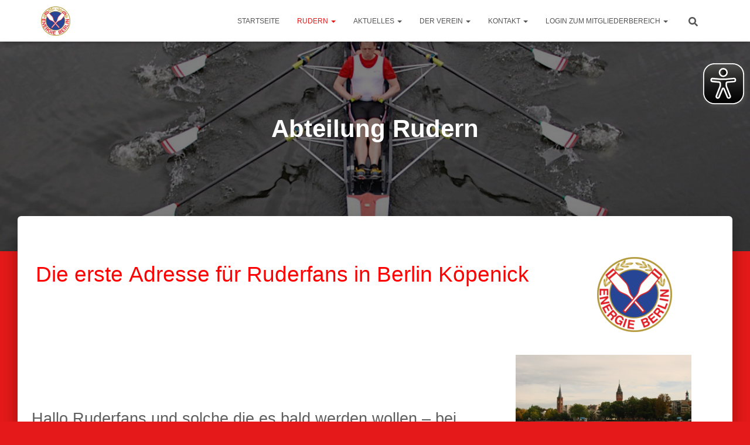

--- FILE ---
content_type: text/html; charset=UTF-8
request_url: https://sv-energie-berlin.de/abteilung-rudern/
body_size: 24468
content:
<!DOCTYPE html>
<html lang="de">

<head>
	<meta charset='UTF-8'>
	<meta name="viewport" content="width=device-width, initial-scale=1">
	<link rel="profile" href="http://gmpg.org/xfn/11">
		<meta name='robots' content='index, follow, max-image-preview:large, max-snippet:-1, max-video-preview:-1' />

	<!-- This site is optimized with the Yoast SEO plugin v26.8 - https://yoast.com/product/yoast-seo-wordpress/ -->
	<title>Abteilung Rudern - SV Energie Berlin e.V.</title>
	<link rel="canonical" href="https://sv-energie-berlin.de/abteilung-rudern/" />
	<meta property="og:locale" content="de_DE" />
	<meta property="og:type" content="article" />
	<meta property="og:title" content="Abteilung Rudern - SV Energie Berlin e.V." />
	<meta property="og:url" content="https://sv-energie-berlin.de/abteilung-rudern/" />
	<meta property="og:site_name" content="SV Energie Berlin e.V." />
	<meta property="article:modified_time" content="2025-02-09T19:25:23+00:00" />
	<meta property="og:image" content="https://sv-energie-berlin.de/wp-content/uploads/2020/07/Vierer.jpg" />
	<meta property="og:image:width" content="1199" />
	<meta property="og:image:height" content="1500" />
	<meta property="og:image:type" content="image/jpeg" />
	<meta name="twitter:card" content="summary_large_image" />
	<script type="application/ld+json" class="yoast-schema-graph">{"@context":"https://schema.org","@graph":[{"@type":"WebPage","@id":"https://sv-energie-berlin.de/abteilung-rudern/","url":"https://sv-energie-berlin.de/abteilung-rudern/","name":"Abteilung Rudern - SV Energie Berlin e.V.","isPartOf":{"@id":"https://sv-energie-berlin.de/#website"},"primaryImageOfPage":{"@id":"https://sv-energie-berlin.de/abteilung-rudern/#primaryimage"},"image":{"@id":"https://sv-energie-berlin.de/abteilung-rudern/#primaryimage"},"thumbnailUrl":"https://sv-energie-berlin.de/wp-content/uploads/2020/07/Vierer.jpg","datePublished":"2020-08-31T19:32:38+00:00","dateModified":"2025-02-09T19:25:23+00:00","breadcrumb":{"@id":"https://sv-energie-berlin.de/abteilung-rudern/#breadcrumb"},"inLanguage":"de","potentialAction":[{"@type":"ReadAction","target":["https://sv-energie-berlin.de/abteilung-rudern/"]}]},{"@type":"ImageObject","inLanguage":"de","@id":"https://sv-energie-berlin.de/abteilung-rudern/#primaryimage","url":"https://sv-energie-berlin.de/wp-content/uploads/2020/07/Vierer.jpg","contentUrl":"https://sv-energie-berlin.de/wp-content/uploads/2020/07/Vierer.jpg","width":1199,"height":1500},{"@type":"BreadcrumbList","@id":"https://sv-energie-berlin.de/abteilung-rudern/#breadcrumb","itemListElement":[{"@type":"ListItem","position":1,"name":"Startseite","item":"https://sv-energie-berlin.de/"},{"@type":"ListItem","position":2,"name":"Abteilung Rudern"}]},{"@type":"WebSite","@id":"https://sv-energie-berlin.de/#website","url":"https://sv-energie-berlin.de/","name":"SV Energie Berlin e.V.","description":"Willkommen beim SV Energie Berlin e. V.","publisher":{"@id":"https://sv-energie-berlin.de/#organization"},"potentialAction":[{"@type":"SearchAction","target":{"@type":"EntryPoint","urlTemplate":"https://sv-energie-berlin.de/?s={search_term_string}"},"query-input":{"@type":"PropertyValueSpecification","valueRequired":true,"valueName":"search_term_string"}}],"inLanguage":"de"},{"@type":"Organization","@id":"https://sv-energie-berlin.de/#organization","name":"SV Energie Berlin e.V.","url":"https://sv-energie-berlin.de/","logo":{"@type":"ImageObject","inLanguage":"de","@id":"https://sv-energie-berlin.de/#/schema/logo/image/","url":"https://sv-energie-berlin.de/wp-content/uploads/2020/10/Logo-SVE.gif","contentUrl":"https://sv-energie-berlin.de/wp-content/uploads/2020/10/Logo-SVE.gif","width":128,"height":128,"caption":"SV Energie Berlin e.V."},"image":{"@id":"https://sv-energie-berlin.de/#/schema/logo/image/"}}]}</script>
	<!-- / Yoast SEO plugin. -->


<link rel="alternate" type="text/calendar" title="SV Energie Berlin e.V. &raquo; iCal Feed" href="https://sv-energie-berlin.de/terminkalenderneu/?ical=1" />
<link rel="alternate" title="oEmbed (JSON)" type="application/json+oembed" href="https://sv-energie-berlin.de/wp-json/oembed/1.0/embed?url=https%3A%2F%2Fsv-energie-berlin.de%2Fabteilung-rudern%2F" />
<link rel="alternate" title="oEmbed (XML)" type="text/xml+oembed" href="https://sv-energie-berlin.de/wp-json/oembed/1.0/embed?url=https%3A%2F%2Fsv-energie-berlin.de%2Fabteilung-rudern%2F&#038;format=xml" />
<style id='wp-img-auto-sizes-contain-inline-css' type='text/css'>
img:is([sizes=auto i],[sizes^="auto," i]){contain-intrinsic-size:3000px 1500px}
/*# sourceURL=wp-img-auto-sizes-contain-inline-css */
</style>
<style id='wp-emoji-styles-inline-css' type='text/css'>

	img.wp-smiley, img.emoji {
		display: inline !important;
		border: none !important;
		box-shadow: none !important;
		height: 1em !important;
		width: 1em !important;
		margin: 0 0.07em !important;
		vertical-align: -0.1em !important;
		background: none !important;
		padding: 0 !important;
	}
/*# sourceURL=wp-emoji-styles-inline-css */
</style>
<link rel='stylesheet' id='wp-block-library-css' href='https://sv-energie-berlin.de/wp-includes/css/dist/block-library/style.min.css?ver=6.9' type='text/css' media='all' />
<style id='wp-block-columns-inline-css' type='text/css'>
.wp-block-columns{box-sizing:border-box;display:flex;flex-wrap:wrap!important}@media (min-width:782px){.wp-block-columns{flex-wrap:nowrap!important}}.wp-block-columns{align-items:normal!important}.wp-block-columns.are-vertically-aligned-top{align-items:flex-start}.wp-block-columns.are-vertically-aligned-center{align-items:center}.wp-block-columns.are-vertically-aligned-bottom{align-items:flex-end}@media (max-width:781px){.wp-block-columns:not(.is-not-stacked-on-mobile)>.wp-block-column{flex-basis:100%!important}}@media (min-width:782px){.wp-block-columns:not(.is-not-stacked-on-mobile)>.wp-block-column{flex-basis:0;flex-grow:1}.wp-block-columns:not(.is-not-stacked-on-mobile)>.wp-block-column[style*=flex-basis]{flex-grow:0}}.wp-block-columns.is-not-stacked-on-mobile{flex-wrap:nowrap!important}.wp-block-columns.is-not-stacked-on-mobile>.wp-block-column{flex-basis:0;flex-grow:1}.wp-block-columns.is-not-stacked-on-mobile>.wp-block-column[style*=flex-basis]{flex-grow:0}:where(.wp-block-columns){margin-bottom:1.75em}:where(.wp-block-columns.has-background){padding:1.25em 2.375em}.wp-block-column{flex-grow:1;min-width:0;overflow-wrap:break-word;word-break:break-word}.wp-block-column.is-vertically-aligned-top{align-self:flex-start}.wp-block-column.is-vertically-aligned-center{align-self:center}.wp-block-column.is-vertically-aligned-bottom{align-self:flex-end}.wp-block-column.is-vertically-aligned-stretch{align-self:stretch}.wp-block-column.is-vertically-aligned-bottom,.wp-block-column.is-vertically-aligned-center,.wp-block-column.is-vertically-aligned-top{width:100%}
/*# sourceURL=https://sv-energie-berlin.de/wp-includes/blocks/columns/style.min.css */
</style>
<style id='wp-block-paragraph-inline-css' type='text/css'>
.is-small-text{font-size:.875em}.is-regular-text{font-size:1em}.is-large-text{font-size:2.25em}.is-larger-text{font-size:3em}.has-drop-cap:not(:focus):first-letter{float:left;font-size:8.4em;font-style:normal;font-weight:100;line-height:.68;margin:.05em .1em 0 0;text-transform:uppercase}body.rtl .has-drop-cap:not(:focus):first-letter{float:none;margin-left:.1em}p.has-drop-cap.has-background{overflow:hidden}:root :where(p.has-background){padding:1.25em 2.375em}:where(p.has-text-color:not(.has-link-color)) a{color:inherit}p.has-text-align-left[style*="writing-mode:vertical-lr"],p.has-text-align-right[style*="writing-mode:vertical-rl"]{rotate:180deg}
/*# sourceURL=https://sv-energie-berlin.de/wp-includes/blocks/paragraph/style.min.css */
</style>
<style id='global-styles-inline-css' type='text/css'>
:root{--wp--preset--aspect-ratio--square: 1;--wp--preset--aspect-ratio--4-3: 4/3;--wp--preset--aspect-ratio--3-4: 3/4;--wp--preset--aspect-ratio--3-2: 3/2;--wp--preset--aspect-ratio--2-3: 2/3;--wp--preset--aspect-ratio--16-9: 16/9;--wp--preset--aspect-ratio--9-16: 9/16;--wp--preset--color--black: #000000;--wp--preset--color--cyan-bluish-gray: #abb8c3;--wp--preset--color--white: #ffffff;--wp--preset--color--pale-pink: #f78da7;--wp--preset--color--vivid-red: #cf2e2e;--wp--preset--color--luminous-vivid-orange: #ff6900;--wp--preset--color--luminous-vivid-amber: #fcb900;--wp--preset--color--light-green-cyan: #7bdcb5;--wp--preset--color--vivid-green-cyan: #00d084;--wp--preset--color--pale-cyan-blue: #8ed1fc;--wp--preset--color--vivid-cyan-blue: #0693e3;--wp--preset--color--vivid-purple: #9b51e0;--wp--preset--color--accent: #e51919;--wp--preset--color--background-color: #e51919;--wp--preset--color--header-gradient: #db291c;--wp--preset--gradient--vivid-cyan-blue-to-vivid-purple: linear-gradient(135deg,rgb(6,147,227) 0%,rgb(155,81,224) 100%);--wp--preset--gradient--light-green-cyan-to-vivid-green-cyan: linear-gradient(135deg,rgb(122,220,180) 0%,rgb(0,208,130) 100%);--wp--preset--gradient--luminous-vivid-amber-to-luminous-vivid-orange: linear-gradient(135deg,rgb(252,185,0) 0%,rgb(255,105,0) 100%);--wp--preset--gradient--luminous-vivid-orange-to-vivid-red: linear-gradient(135deg,rgb(255,105,0) 0%,rgb(207,46,46) 100%);--wp--preset--gradient--very-light-gray-to-cyan-bluish-gray: linear-gradient(135deg,rgb(238,238,238) 0%,rgb(169,184,195) 100%);--wp--preset--gradient--cool-to-warm-spectrum: linear-gradient(135deg,rgb(74,234,220) 0%,rgb(151,120,209) 20%,rgb(207,42,186) 40%,rgb(238,44,130) 60%,rgb(251,105,98) 80%,rgb(254,248,76) 100%);--wp--preset--gradient--blush-light-purple: linear-gradient(135deg,rgb(255,206,236) 0%,rgb(152,150,240) 100%);--wp--preset--gradient--blush-bordeaux: linear-gradient(135deg,rgb(254,205,165) 0%,rgb(254,45,45) 50%,rgb(107,0,62) 100%);--wp--preset--gradient--luminous-dusk: linear-gradient(135deg,rgb(255,203,112) 0%,rgb(199,81,192) 50%,rgb(65,88,208) 100%);--wp--preset--gradient--pale-ocean: linear-gradient(135deg,rgb(255,245,203) 0%,rgb(182,227,212) 50%,rgb(51,167,181) 100%);--wp--preset--gradient--electric-grass: linear-gradient(135deg,rgb(202,248,128) 0%,rgb(113,206,126) 100%);--wp--preset--gradient--midnight: linear-gradient(135deg,rgb(2,3,129) 0%,rgb(40,116,252) 100%);--wp--preset--font-size--small: 13px;--wp--preset--font-size--medium: 20px;--wp--preset--font-size--large: 36px;--wp--preset--font-size--x-large: 42px;--wp--preset--spacing--20: 0.44rem;--wp--preset--spacing--30: 0.67rem;--wp--preset--spacing--40: 1rem;--wp--preset--spacing--50: 1.5rem;--wp--preset--spacing--60: 2.25rem;--wp--preset--spacing--70: 3.38rem;--wp--preset--spacing--80: 5.06rem;--wp--preset--shadow--natural: 6px 6px 9px rgba(0, 0, 0, 0.2);--wp--preset--shadow--deep: 12px 12px 50px rgba(0, 0, 0, 0.4);--wp--preset--shadow--sharp: 6px 6px 0px rgba(0, 0, 0, 0.2);--wp--preset--shadow--outlined: 6px 6px 0px -3px rgb(255, 255, 255), 6px 6px rgb(0, 0, 0);--wp--preset--shadow--crisp: 6px 6px 0px rgb(0, 0, 0);}:root :where(.is-layout-flow) > :first-child{margin-block-start: 0;}:root :where(.is-layout-flow) > :last-child{margin-block-end: 0;}:root :where(.is-layout-flow) > *{margin-block-start: 24px;margin-block-end: 0;}:root :where(.is-layout-constrained) > :first-child{margin-block-start: 0;}:root :where(.is-layout-constrained) > :last-child{margin-block-end: 0;}:root :where(.is-layout-constrained) > *{margin-block-start: 24px;margin-block-end: 0;}:root :where(.is-layout-flex){gap: 24px;}:root :where(.is-layout-grid){gap: 24px;}body .is-layout-flex{display: flex;}.is-layout-flex{flex-wrap: wrap;align-items: center;}.is-layout-flex > :is(*, div){margin: 0;}body .is-layout-grid{display: grid;}.is-layout-grid > :is(*, div){margin: 0;}.has-black-color{color: var(--wp--preset--color--black) !important;}.has-cyan-bluish-gray-color{color: var(--wp--preset--color--cyan-bluish-gray) !important;}.has-white-color{color: var(--wp--preset--color--white) !important;}.has-pale-pink-color{color: var(--wp--preset--color--pale-pink) !important;}.has-vivid-red-color{color: var(--wp--preset--color--vivid-red) !important;}.has-luminous-vivid-orange-color{color: var(--wp--preset--color--luminous-vivid-orange) !important;}.has-luminous-vivid-amber-color{color: var(--wp--preset--color--luminous-vivid-amber) !important;}.has-light-green-cyan-color{color: var(--wp--preset--color--light-green-cyan) !important;}.has-vivid-green-cyan-color{color: var(--wp--preset--color--vivid-green-cyan) !important;}.has-pale-cyan-blue-color{color: var(--wp--preset--color--pale-cyan-blue) !important;}.has-vivid-cyan-blue-color{color: var(--wp--preset--color--vivid-cyan-blue) !important;}.has-vivid-purple-color{color: var(--wp--preset--color--vivid-purple) !important;}.has-accent-color{color: var(--wp--preset--color--accent) !important;}.has-background-color-color{color: var(--wp--preset--color--background-color) !important;}.has-header-gradient-color{color: var(--wp--preset--color--header-gradient) !important;}.has-black-background-color{background-color: var(--wp--preset--color--black) !important;}.has-cyan-bluish-gray-background-color{background-color: var(--wp--preset--color--cyan-bluish-gray) !important;}.has-white-background-color{background-color: var(--wp--preset--color--white) !important;}.has-pale-pink-background-color{background-color: var(--wp--preset--color--pale-pink) !important;}.has-vivid-red-background-color{background-color: var(--wp--preset--color--vivid-red) !important;}.has-luminous-vivid-orange-background-color{background-color: var(--wp--preset--color--luminous-vivid-orange) !important;}.has-luminous-vivid-amber-background-color{background-color: var(--wp--preset--color--luminous-vivid-amber) !important;}.has-light-green-cyan-background-color{background-color: var(--wp--preset--color--light-green-cyan) !important;}.has-vivid-green-cyan-background-color{background-color: var(--wp--preset--color--vivid-green-cyan) !important;}.has-pale-cyan-blue-background-color{background-color: var(--wp--preset--color--pale-cyan-blue) !important;}.has-vivid-cyan-blue-background-color{background-color: var(--wp--preset--color--vivid-cyan-blue) !important;}.has-vivid-purple-background-color{background-color: var(--wp--preset--color--vivid-purple) !important;}.has-accent-background-color{background-color: var(--wp--preset--color--accent) !important;}.has-background-color-background-color{background-color: var(--wp--preset--color--background-color) !important;}.has-header-gradient-background-color{background-color: var(--wp--preset--color--header-gradient) !important;}.has-black-border-color{border-color: var(--wp--preset--color--black) !important;}.has-cyan-bluish-gray-border-color{border-color: var(--wp--preset--color--cyan-bluish-gray) !important;}.has-white-border-color{border-color: var(--wp--preset--color--white) !important;}.has-pale-pink-border-color{border-color: var(--wp--preset--color--pale-pink) !important;}.has-vivid-red-border-color{border-color: var(--wp--preset--color--vivid-red) !important;}.has-luminous-vivid-orange-border-color{border-color: var(--wp--preset--color--luminous-vivid-orange) !important;}.has-luminous-vivid-amber-border-color{border-color: var(--wp--preset--color--luminous-vivid-amber) !important;}.has-light-green-cyan-border-color{border-color: var(--wp--preset--color--light-green-cyan) !important;}.has-vivid-green-cyan-border-color{border-color: var(--wp--preset--color--vivid-green-cyan) !important;}.has-pale-cyan-blue-border-color{border-color: var(--wp--preset--color--pale-cyan-blue) !important;}.has-vivid-cyan-blue-border-color{border-color: var(--wp--preset--color--vivid-cyan-blue) !important;}.has-vivid-purple-border-color{border-color: var(--wp--preset--color--vivid-purple) !important;}.has-accent-border-color{border-color: var(--wp--preset--color--accent) !important;}.has-background-color-border-color{border-color: var(--wp--preset--color--background-color) !important;}.has-header-gradient-border-color{border-color: var(--wp--preset--color--header-gradient) !important;}.has-vivid-cyan-blue-to-vivid-purple-gradient-background{background: var(--wp--preset--gradient--vivid-cyan-blue-to-vivid-purple) !important;}.has-light-green-cyan-to-vivid-green-cyan-gradient-background{background: var(--wp--preset--gradient--light-green-cyan-to-vivid-green-cyan) !important;}.has-luminous-vivid-amber-to-luminous-vivid-orange-gradient-background{background: var(--wp--preset--gradient--luminous-vivid-amber-to-luminous-vivid-orange) !important;}.has-luminous-vivid-orange-to-vivid-red-gradient-background{background: var(--wp--preset--gradient--luminous-vivid-orange-to-vivid-red) !important;}.has-very-light-gray-to-cyan-bluish-gray-gradient-background{background: var(--wp--preset--gradient--very-light-gray-to-cyan-bluish-gray) !important;}.has-cool-to-warm-spectrum-gradient-background{background: var(--wp--preset--gradient--cool-to-warm-spectrum) !important;}.has-blush-light-purple-gradient-background{background: var(--wp--preset--gradient--blush-light-purple) !important;}.has-blush-bordeaux-gradient-background{background: var(--wp--preset--gradient--blush-bordeaux) !important;}.has-luminous-dusk-gradient-background{background: var(--wp--preset--gradient--luminous-dusk) !important;}.has-pale-ocean-gradient-background{background: var(--wp--preset--gradient--pale-ocean) !important;}.has-electric-grass-gradient-background{background: var(--wp--preset--gradient--electric-grass) !important;}.has-midnight-gradient-background{background: var(--wp--preset--gradient--midnight) !important;}.has-small-font-size{font-size: var(--wp--preset--font-size--small) !important;}.has-medium-font-size{font-size: var(--wp--preset--font-size--medium) !important;}.has-large-font-size{font-size: var(--wp--preset--font-size--large) !important;}.has-x-large-font-size{font-size: var(--wp--preset--font-size--x-large) !important;}
/*# sourceURL=global-styles-inline-css */
</style>
<style id='core-block-supports-inline-css' type='text/css'>
.wp-container-core-columns-is-layout-28f84493{flex-wrap:nowrap;}
/*# sourceURL=core-block-supports-inline-css */
</style>

<style id='classic-theme-styles-inline-css' type='text/css'>
/*! This file is auto-generated */
.wp-block-button__link{color:#fff;background-color:#32373c;border-radius:9999px;box-shadow:none;text-decoration:none;padding:calc(.667em + 2px) calc(1.333em + 2px);font-size:1.125em}.wp-block-file__button{background:#32373c;color:#fff;text-decoration:none}
/*# sourceURL=/wp-includes/css/classic-themes.min.css */
</style>
<link rel='stylesheet' id='sow-cta-main-css' href='https://sv-energie-berlin.de/wp-content/plugins/so-widgets-bundle/widgets/cta/css/style.css?ver=1.70.4' type='text/css' media='all' />
<link rel='stylesheet' id='sow-cta-default-bee432eb1f52-css' href='https://sv-energie-berlin.de/wp-content/uploads/siteorigin-widgets/sow-cta-default-bee432eb1f52.css?ver=6.9' type='text/css' media='all' />
<link rel='stylesheet' id='hestia-clients-bar-css' href='https://sv-energie-berlin.de/wp-content/plugins/themeisle-companion/obfx_modules/companion-legacy/assets/css/hestia/clients-bar.css?ver=3.0.3' type='text/css' media='all' />
<link rel='stylesheet' id='wetter-css' href='https://sv-energie-berlin.de/wp-content/plugins/wetter/public/css/wetter-public.css?ver=1.0.0' type='text/css' media='all' />
<link rel='stylesheet' id='wordpress-file-upload-style-css' href='https://sv-energie-berlin.de/wp-content/plugins/wp-file-upload/css/wordpress_file_upload_style.css?ver=6.9' type='text/css' media='all' />
<link rel='stylesheet' id='wordpress-file-upload-style-safe-css' href='https://sv-energie-berlin.de/wp-content/plugins/wp-file-upload/css/wordpress_file_upload_style_safe.css?ver=6.9' type='text/css' media='all' />
<link rel='stylesheet' id='wordpress-file-upload-adminbar-style-css' href='https://sv-energie-berlin.de/wp-content/plugins/wp-file-upload/css/wordpress_file_upload_adminbarstyle.css?ver=6.9' type='text/css' media='all' />
<link rel='stylesheet' id='jquery-ui-css-css' href='https://sv-energie-berlin.de/wp-content/plugins/wp-file-upload/vendor/jquery/jquery-ui.min.css?ver=6.9' type='text/css' media='all' />
<link rel='stylesheet' id='jquery-ui-timepicker-addon-css-css' href='https://sv-energie-berlin.de/wp-content/plugins/wp-file-upload/vendor/jquery/jquery-ui-timepicker-addon.min.css?ver=6.9' type='text/css' media='all' />
<link rel='stylesheet' id='bootstrap-css' href='https://sv-energie-berlin.de/wp-content/themes/hestia/assets/bootstrap/css/bootstrap.min.css?ver=1.0.2' type='text/css' media='all' />
<link rel='stylesheet' id='hestia-font-sizes-css' href='https://sv-energie-berlin.de/wp-content/themes/hestia/assets/css/font-sizes.min.css?ver=3.3.3' type='text/css' media='all' />
<link rel='stylesheet' id='hestia_style-css' href='https://sv-energie-berlin.de/wp-content/themes/hestia/style.min.css?ver=3.3.3' type='text/css' media='all' />
<style id='hestia_style-inline-css' type='text/css'>
div.wpforms-container-full .wpforms-form div.wpforms-field input.wpforms-error{border:none}div.wpforms-container .wpforms-form input[type=date],div.wpforms-container .wpforms-form input[type=datetime],div.wpforms-container .wpforms-form input[type=datetime-local],div.wpforms-container .wpforms-form input[type=email],div.wpforms-container .wpforms-form input[type=month],div.wpforms-container .wpforms-form input[type=number],div.wpforms-container .wpforms-form input[type=password],div.wpforms-container .wpforms-form input[type=range],div.wpforms-container .wpforms-form input[type=search],div.wpforms-container .wpforms-form input[type=tel],div.wpforms-container .wpforms-form input[type=text],div.wpforms-container .wpforms-form input[type=time],div.wpforms-container .wpforms-form input[type=url],div.wpforms-container .wpforms-form input[type=week],div.wpforms-container .wpforms-form select,div.wpforms-container .wpforms-form textarea,.nf-form-cont input:not([type=button]),div.wpforms-container .wpforms-form .form-group.is-focused .form-control{box-shadow:none}div.wpforms-container .wpforms-form input[type=date],div.wpforms-container .wpforms-form input[type=datetime],div.wpforms-container .wpforms-form input[type=datetime-local],div.wpforms-container .wpforms-form input[type=email],div.wpforms-container .wpforms-form input[type=month],div.wpforms-container .wpforms-form input[type=number],div.wpforms-container .wpforms-form input[type=password],div.wpforms-container .wpforms-form input[type=range],div.wpforms-container .wpforms-form input[type=search],div.wpforms-container .wpforms-form input[type=tel],div.wpforms-container .wpforms-form input[type=text],div.wpforms-container .wpforms-form input[type=time],div.wpforms-container .wpforms-form input[type=url],div.wpforms-container .wpforms-form input[type=week],div.wpforms-container .wpforms-form select,div.wpforms-container .wpforms-form textarea,.nf-form-cont input:not([type=button]){background-image:linear-gradient(#9c27b0,#9c27b0),linear-gradient(#d2d2d2,#d2d2d2);float:none;border:0;border-radius:0;background-color:transparent;background-repeat:no-repeat;background-position:center bottom,center calc(100% - 1px);background-size:0 2px,100% 1px;font-weight:400;transition:background 0s ease-out}div.wpforms-container .wpforms-form .form-group.is-focused .form-control{outline:none;background-size:100% 2px,100% 1px;transition-duration:0.3s}div.wpforms-container .wpforms-form input[type=date].form-control,div.wpforms-container .wpforms-form input[type=datetime].form-control,div.wpforms-container .wpforms-form input[type=datetime-local].form-control,div.wpforms-container .wpforms-form input[type=email].form-control,div.wpforms-container .wpforms-form input[type=month].form-control,div.wpforms-container .wpforms-form input[type=number].form-control,div.wpforms-container .wpforms-form input[type=password].form-control,div.wpforms-container .wpforms-form input[type=range].form-control,div.wpforms-container .wpforms-form input[type=search].form-control,div.wpforms-container .wpforms-form input[type=tel].form-control,div.wpforms-container .wpforms-form input[type=text].form-control,div.wpforms-container .wpforms-form input[type=time].form-control,div.wpforms-container .wpforms-form input[type=url].form-control,div.wpforms-container .wpforms-form input[type=week].form-control,div.wpforms-container .wpforms-form select.form-control,div.wpforms-container .wpforms-form textarea.form-control{border:none;padding:7px 0;font-size:14px}div.wpforms-container .wpforms-form .wpforms-field-select select{border-radius:3px}div.wpforms-container .wpforms-form .wpforms-field-number input[type=number]{background-image:none;border-radius:3px}div.wpforms-container .wpforms-form button[type=submit].wpforms-submit,div.wpforms-container .wpforms-form button[type=submit].wpforms-submit:hover{color:#fff;border:none}.home div.wpforms-container-full .wpforms-form{margin-left:15px;margin-right:15px}div.wpforms-container-full .wpforms-form .wpforms-field{padding:0 0 24px 0 !important}div.wpforms-container-full .wpforms-form .wpforms-submit-container{text-align:right}div.wpforms-container-full .wpforms-form .wpforms-submit-container button{text-transform:uppercase}div.wpforms-container-full .wpforms-form textarea{border:none !important}div.wpforms-container-full .wpforms-form textarea:focus{border-width:0 !important}.home div.wpforms-container .wpforms-form textarea{background-image:linear-gradient(#9c27b0,#9c27b0),linear-gradient(#d2d2d2,#d2d2d2);background-color:transparent;background-repeat:no-repeat;background-position:center bottom,center calc(100% - 1px);background-size:0 2px,100% 1px}@media only screen and(max-width:768px){.wpforms-container-full .wpforms-form .wpforms-one-half,.wpforms-container-full .wpforms-form button{width:100% !important;margin-left:0 !important}.wpforms-container-full .wpforms-form .wpforms-submit-container{text-align:center}}div.wpforms-container .wpforms-form input:focus,div.wpforms-container .wpforms-form select:focus{border:none}
.hestia-top-bar,.hestia-top-bar .widget.widget_shopping_cart .cart_list{background-color:#363537}.hestia-top-bar .widget .label-floating input[type=search]:-webkit-autofill{-webkit-box-shadow:inset 0 0 0 9999px #363537}.hestia-top-bar,.hestia-top-bar .widget .label-floating input[type=search],.hestia-top-bar .widget.widget_search form.form-group:before,.hestia-top-bar .widget.widget_product_search form.form-group:before,.hestia-top-bar .widget.widget_shopping_cart:before{color:#fff}.hestia-top-bar .widget .label-floating input[type=search]{-webkit-text-fill-color:#fff !important}.hestia-top-bar div.widget.widget_shopping_cart:before,.hestia-top-bar .widget.widget_product_search form.form-group:before,.hestia-top-bar .widget.widget_search form.form-group:before{background-color:#fff}.hestia-top-bar a,.hestia-top-bar .top-bar-nav li a{color:#fff}.hestia-top-bar ul li a[href*="mailto:"]:before,.hestia-top-bar ul li a[href*="tel:"]:before{background-color:#fff}.hestia-top-bar a:hover,.hestia-top-bar .top-bar-nav li a:hover{color:#eee}.hestia-top-bar ul li:hover a[href*="mailto:"]:before,.hestia-top-bar ul li:hover a[href*="tel:"]:before{background-color:#eee}
footer.footer.footer-black{background:#323437}footer.footer.footer-black.footer-big{color:#fff}footer.footer.footer-black a{color:#fff}footer.footer.footer-black hr{border-color:#5e5e5e}.footer-big p,.widget,.widget code,.widget pre{color:#5e5e5e}
:root{--hestia-primary-color:#e51919}a,.navbar .dropdown-menu li:hover>a,.navbar .dropdown-menu li:focus>a,.navbar .dropdown-menu li:active>a,.navbar .navbar-nav>li .dropdown-menu li:hover>a,body:not(.home) .navbar-default .navbar-nav>.active:not(.btn)>a,body:not(.home) .navbar-default .navbar-nav>.active:not(.btn)>a:hover,body:not(.home) .navbar-default .navbar-nav>.active:not(.btn)>a:focus,a:hover,.card-blog a.moretag:hover,.card-blog a.more-link:hover,.widget a:hover,.has-text-color.has-accent-color,p.has-text-color a{color:#e51919}.svg-text-color{fill:#e51919}.pagination span.current,.pagination span.current:focus,.pagination span.current:hover{border-color:#e51919}button,button:hover,.woocommerce .track_order button[type="submit"],.woocommerce .track_order button[type="submit"]:hover,div.wpforms-container .wpforms-form button[type=submit].wpforms-submit,div.wpforms-container .wpforms-form button[type=submit].wpforms-submit:hover,input[type="button"],input[type="button"]:hover,input[type="submit"],input[type="submit"]:hover,input#searchsubmit,.pagination span.current,.pagination span.current:focus,.pagination span.current:hover,.btn.btn-primary,.btn.btn-primary:link,.btn.btn-primary:hover,.btn.btn-primary:focus,.btn.btn-primary:active,.btn.btn-primary.active,.btn.btn-primary.active:focus,.btn.btn-primary.active:hover,.btn.btn-primary:active:hover,.btn.btn-primary:active:focus,.btn.btn-primary:active:hover,.hestia-sidebar-open.btn.btn-rose,.hestia-sidebar-close.btn.btn-rose,.hestia-sidebar-open.btn.btn-rose:hover,.hestia-sidebar-close.btn.btn-rose:hover,.hestia-sidebar-open.btn.btn-rose:focus,.hestia-sidebar-close.btn.btn-rose:focus,.label.label-primary,.hestia-work .portfolio-item:nth-child(6n+1) .label,.nav-cart .nav-cart-content .widget .buttons .button,.has-accent-background-color[class*="has-background"]{background-color:#e51919}@media(max-width:768px){.navbar-default .navbar-nav>li>a:hover,.navbar-default .navbar-nav>li>a:focus,.navbar .navbar-nav .dropdown .dropdown-menu li a:hover,.navbar .navbar-nav .dropdown .dropdown-menu li a:focus,.navbar button.navbar-toggle:hover,.navbar .navbar-nav li:hover>a i{color:#e51919}}body:not(.woocommerce-page) button:not([class^="fl-"]):not(.hestia-scroll-to-top):not(.navbar-toggle):not(.close),body:not(.woocommerce-page) .button:not([class^="fl-"]):not(hestia-scroll-to-top):not(.navbar-toggle):not(.add_to_cart_button):not(.product_type_grouped):not(.product_type_external),div.wpforms-container .wpforms-form button[type=submit].wpforms-submit,input[type="submit"],input[type="button"],.btn.btn-primary,.widget_product_search button[type="submit"],.hestia-sidebar-open.btn.btn-rose,.hestia-sidebar-close.btn.btn-rose,.everest-forms button[type=submit].everest-forms-submit-button{-webkit-box-shadow:0 2px 2px 0 rgba(229,25,25,0.14),0 3px 1px -2px rgba(229,25,25,0.2),0 1px 5px 0 rgba(229,25,25,0.12);box-shadow:0 2px 2px 0 rgba(229,25,25,0.14),0 3px 1px -2px rgba(229,25,25,0.2),0 1px 5px 0 rgba(229,25,25,0.12)}.card .header-primary,.card .content-primary,.everest-forms button[type=submit].everest-forms-submit-button{background:#e51919}body:not(.woocommerce-page) .button:not([class^="fl-"]):not(.hestia-scroll-to-top):not(.navbar-toggle):not(.add_to_cart_button):hover,body:not(.woocommerce-page) button:not([class^="fl-"]):not(.hestia-scroll-to-top):not(.navbar-toggle):not(.close):hover,div.wpforms-container .wpforms-form button[type=submit].wpforms-submit:hover,input[type="submit"]:hover,input[type="button"]:hover,input#searchsubmit:hover,.widget_product_search button[type="submit"]:hover,.pagination span.current,.btn.btn-primary:hover,.btn.btn-primary:focus,.btn.btn-primary:active,.btn.btn-primary.active,.btn.btn-primary:active:focus,.btn.btn-primary:active:hover,.hestia-sidebar-open.btn.btn-rose:hover,.hestia-sidebar-close.btn.btn-rose:hover,.pagination span.current:hover,.everest-forms button[type=submit].everest-forms-submit-button:hover,.everest-forms button[type=submit].everest-forms-submit-button:focus,.everest-forms button[type=submit].everest-forms-submit-button:active{-webkit-box-shadow:0 14px 26px -12px rgba(229,25,25,0.42),0 4px 23px 0 rgba(0,0,0,0.12),0 8px 10px -5px rgba(229,25,25,0.2);box-shadow:0 14px 26px -12px rgba(229,25,25,0.42),0 4px 23px 0 rgba(0,0,0,0.12),0 8px 10px -5px rgba(229,25,25,0.2);color:#fff}.form-group.is-focused .form-control{background-image:-webkit-gradient(linear,left top,left bottom,from(#e51919),to(#e51919)),-webkit-gradient(linear,left top,left bottom,from(#d2d2d2),to(#d2d2d2));background-image:-webkit-linear-gradient(linear,left top,left bottom,from(#e51919),to(#e51919)),-webkit-linear-gradient(linear,left top,left bottom,from(#d2d2d2),to(#d2d2d2));background-image:linear-gradient(linear,left top,left bottom,from(#e51919),to(#e51919)),linear-gradient(linear,left top,left bottom,from(#d2d2d2),to(#d2d2d2))}.navbar:not(.navbar-transparent) li:not(.btn):hover>a,.navbar li.on-section:not(.btn)>a,.navbar.full-screen-menu.navbar-transparent li:not(.btn):hover>a,.navbar.full-screen-menu .navbar-toggle:hover,.navbar:not(.navbar-transparent) .nav-cart:hover,.navbar:not(.navbar-transparent) .hestia-toggle-search:hover{color:#e51919}.header-filter-gradient{background:linear-gradient(45deg,rgba(219,41,28,1) 0,rgb(255,69,7) 100%)}.has-text-color.has-header-gradient-color{color:#db291c}.has-header-gradient-background-color[class*="has-background"]{background-color:#db291c}.has-text-color.has-background-color-color{color:#e51919}.has-background-color-background-color[class*="has-background"]{background-color:#e51919}
.btn.btn-primary:not(.colored-button):not(.btn-left):not(.btn-right):not(.btn-just-icon):not(.menu-item),input[type="submit"]:not(.search-submit),body:not(.woocommerce-account) .woocommerce .button.woocommerce-Button,.woocommerce .product button.button,.woocommerce .product button.button.alt,.woocommerce .product #respond input#submit,.woocommerce-cart .blog-post .woocommerce .cart-collaterals .cart_totals .checkout-button,.woocommerce-checkout #payment #place_order,.woocommerce-account.woocommerce-page button.button,.woocommerce .track_order button[type="submit"],.nav-cart .nav-cart-content .widget .buttons .button,.woocommerce a.button.wc-backward,body.woocommerce .wccm-catalog-item a.button,body.woocommerce a.wccm-button.button,form.woocommerce-form-coupon button.button,div.wpforms-container .wpforms-form button[type=submit].wpforms-submit,div.woocommerce a.button.alt,div.woocommerce table.my_account_orders .button,.btn.colored-button,.btn.btn-left,.btn.btn-right,.btn:not(.colored-button):not(.btn-left):not(.btn-right):not(.btn-just-icon):not(.menu-item):not(.hestia-sidebar-open):not(.hestia-sidebar-close){padding-top:15px;padding-bottom:15px;padding-left:33px;padding-right:33px}
:root{--hestia-button-border-radius:21px}.btn.btn-primary:not(.colored-button):not(.btn-left):not(.btn-right):not(.btn-just-icon):not(.menu-item),input[type="submit"]:not(.search-submit),body:not(.woocommerce-account) .woocommerce .button.woocommerce-Button,.woocommerce .product button.button,.woocommerce .product button.button.alt,.woocommerce .product #respond input#submit,.woocommerce-cart .blog-post .woocommerce .cart-collaterals .cart_totals .checkout-button,.woocommerce-checkout #payment #place_order,.woocommerce-account.woocommerce-page button.button,.woocommerce .track_order button[type="submit"],.nav-cart .nav-cart-content .widget .buttons .button,.woocommerce a.button.wc-backward,body.woocommerce .wccm-catalog-item a.button,body.woocommerce a.wccm-button.button,form.woocommerce-form-coupon button.button,div.wpforms-container .wpforms-form button[type=submit].wpforms-submit,div.woocommerce a.button.alt,div.woocommerce table.my_account_orders .button,input[type="submit"].search-submit,.hestia-view-cart-wrapper .added_to_cart.wc-forward,.woocommerce-product-search button,.woocommerce-cart .actions .button,#secondary div[id^=woocommerce_price_filter] .button,.woocommerce div[id^=woocommerce_widget_cart].widget .buttons .button,.searchform input[type=submit],.searchform button,.search-form:not(.media-toolbar-primary) input[type=submit],.search-form:not(.media-toolbar-primary) button,.woocommerce-product-search input[type=submit],.btn.colored-button,.btn.btn-left,.btn.btn-right,.btn:not(.colored-button):not(.btn-left):not(.btn-right):not(.btn-just-icon):not(.menu-item):not(.hestia-sidebar-open):not(.hestia-sidebar-close){border-radius:21px}
@media(min-width:769px){.page-header.header-small .hestia-title,.page-header.header-small .title,h1.hestia-title.title-in-content,.main article.section .has-title-font-size{font-size:42px}}@media(min-width:769px){#carousel-hestia-generic .hestia-title{font-size:61px}#carousel-hestia-generic span.sub-title{font-size:18px}#carousel-hestia-generic .btn{font-size:14px}}@media(min-width:769px){section.hestia-features .hestia-title,section.hestia-shop .hestia-title,section.hestia-work .hestia-title,section.hestia-team .hestia-title,section.hestia-pricing .hestia-title,section.hestia-ribbon .hestia-title,section.hestia-testimonials .hestia-title,section.hestia-subscribe h2.title,section.hestia-blogs .hestia-title,.section.related-posts .hestia-title,section.hestia-contact .hestia-title{font-size:31px}section.hestia-features .hestia-info h4.info-title,section.hestia-shop h4.card-title,section.hestia-team h4.card-title,section.hestia-testimonials h4.card-title,section.hestia-blogs h4.card-title,.section.related-posts h4.card-title,section.hestia-contact h4.card-title,section.hestia-contact .hestia-description h6{font-size:16px}section.hestia-work h4.card-title,section.hestia-contact .hestia-description h5{font-size:21px}section.hestia-contact .hestia-description h1{font-size:40px}section.hestia-contact .hestia-description h2{font-size:35px}section.hestia-contact .hestia-description h3{font-size:30px}section.hestia-contact .hestia-description h4{font-size:25px}}@media(min-width:769px){section.hestia-features h5.description,section.hestia-shop h5.description,section.hestia-work h5.description,section.hestia-team h5.description,section.hestia-testimonials h5.description,section.hestia-subscribe h5.subscribe-description,section.hestia-blogs h5.description,section.hestia-contact h5.description{font-size:18px}}@media(min-width:769px){section.hestia-team p.card-description,section.hestia-pricing p.text-gray,section.hestia-testimonials p.card-description,section.hestia-blogs p.card-description,.section.related-posts p.card-description,.hestia-contact p,section.hestia-features .hestia-info p,section.hestia-shop .card-description p{font-size:15px}section.hestia-shop h6.category,section.hestia-work .label-primary,section.hestia-team h6.category,section.hestia-pricing .card-pricing h6.category,section.hestia-testimonials h6.category,section.hestia-blogs h6.category,.section.related-posts h6.category{font-size:13px}}
@media( min-width:480px){}@media( min-width:768px){}.hestia-scroll-to-top{border-radius :50%;background-color:#999}.hestia-scroll-to-top:hover{background-color:#999}.hestia-scroll-to-top:hover svg,.hestia-scroll-to-top:hover p{color:#fff}.hestia-scroll-to-top svg,.hestia-scroll-to-top p{color:#fff}
/*# sourceURL=hestia_style-inline-css */
</style>
<link rel='stylesheet' id='tablepress-default-css' href='https://sv-energie-berlin.de/wp-content/tablepress-combined.min.css?ver=47' type='text/css' media='all' />
<link rel='stylesheet' id='um_modal-css' href='https://sv-energie-berlin.de/wp-content/plugins/ultimate-member/assets/css/um-modal.min.css?ver=2.11.1' type='text/css' media='all' />
<link rel='stylesheet' id='um_ui-css' href='https://sv-energie-berlin.de/wp-content/plugins/ultimate-member/assets/libs/jquery-ui/jquery-ui.min.css?ver=1.13.2' type='text/css' media='all' />
<link rel='stylesheet' id='um_tipsy-css' href='https://sv-energie-berlin.de/wp-content/plugins/ultimate-member/assets/libs/tipsy/tipsy.min.css?ver=1.0.0a' type='text/css' media='all' />
<link rel='stylesheet' id='um_raty-css' href='https://sv-energie-berlin.de/wp-content/plugins/ultimate-member/assets/libs/raty/um-raty.min.css?ver=2.6.0' type='text/css' media='all' />
<link rel='stylesheet' id='select2-css' href='https://sv-energie-berlin.de/wp-content/plugins/ultimate-member/assets/libs/select2/select2.min.css?ver=4.0.13' type='text/css' media='all' />
<link rel='stylesheet' id='um_fileupload-css' href='https://sv-energie-berlin.de/wp-content/plugins/ultimate-member/assets/css/um-fileupload.min.css?ver=2.11.1' type='text/css' media='all' />
<link rel='stylesheet' id='um_confirm-css' href='https://sv-energie-berlin.de/wp-content/plugins/ultimate-member/assets/libs/um-confirm/um-confirm.min.css?ver=1.0' type='text/css' media='all' />
<link rel='stylesheet' id='um_datetime-css' href='https://sv-energie-berlin.de/wp-content/plugins/ultimate-member/assets/libs/pickadate/default.min.css?ver=3.6.2' type='text/css' media='all' />
<link rel='stylesheet' id='um_datetime_date-css' href='https://sv-energie-berlin.de/wp-content/plugins/ultimate-member/assets/libs/pickadate/default.date.min.css?ver=3.6.2' type='text/css' media='all' />
<link rel='stylesheet' id='um_datetime_time-css' href='https://sv-energie-berlin.de/wp-content/plugins/ultimate-member/assets/libs/pickadate/default.time.min.css?ver=3.6.2' type='text/css' media='all' />
<link rel='stylesheet' id='um_fonticons_ii-css' href='https://sv-energie-berlin.de/wp-content/plugins/ultimate-member/assets/libs/legacy/fonticons/fonticons-ii.min.css?ver=2.11.1' type='text/css' media='all' />
<link rel='stylesheet' id='um_fonticons_fa-css' href='https://sv-energie-berlin.de/wp-content/plugins/ultimate-member/assets/libs/legacy/fonticons/fonticons-fa.min.css?ver=2.11.1' type='text/css' media='all' />
<link rel='stylesheet' id='um_fontawesome-css' href='https://sv-energie-berlin.de/wp-content/plugins/ultimate-member/assets/css/um-fontawesome.min.css?ver=6.5.2' type='text/css' media='all' />
<link rel='stylesheet' id='um_common-css' href='https://sv-energie-berlin.de/wp-content/plugins/ultimate-member/assets/css/common.min.css?ver=2.11.1' type='text/css' media='all' />
<link rel='stylesheet' id='um_responsive-css' href='https://sv-energie-berlin.de/wp-content/plugins/ultimate-member/assets/css/um-responsive.min.css?ver=2.11.1' type='text/css' media='all' />
<link rel='stylesheet' id='um_styles-css' href='https://sv-energie-berlin.de/wp-content/plugins/ultimate-member/assets/css/um-styles.min.css?ver=2.11.1' type='text/css' media='all' />
<link rel='stylesheet' id='um_crop-css' href='https://sv-energie-berlin.de/wp-content/plugins/ultimate-member/assets/libs/cropper/cropper.min.css?ver=1.6.1' type='text/css' media='all' />
<link rel='stylesheet' id='um_profile-css' href='https://sv-energie-berlin.de/wp-content/plugins/ultimate-member/assets/css/um-profile.min.css?ver=2.11.1' type='text/css' media='all' />
<link rel='stylesheet' id='um_account-css' href='https://sv-energie-berlin.de/wp-content/plugins/ultimate-member/assets/css/um-account.min.css?ver=2.11.1' type='text/css' media='all' />
<link rel='stylesheet' id='um_misc-css' href='https://sv-energie-berlin.de/wp-content/plugins/ultimate-member/assets/css/um-misc.min.css?ver=2.11.1' type='text/css' media='all' />
<link rel='stylesheet' id='um_default_css-css' href='https://sv-energie-berlin.de/wp-content/plugins/ultimate-member/assets/css/um-old-default.min.css?ver=2.11.1' type='text/css' media='all' />
<link rel='stylesheet' id='wp-block-group-css' href='https://sv-energie-berlin.de/wp-includes/blocks/group/style.min.css?ver=6.9' type='text/css' media='all' />
<script type="text/javascript" src="https://sv-energie-berlin.de/wp-includes/js/jquery/jquery.min.js?ver=3.7.1" id="jquery-core-js"></script>
<script type="text/javascript" src="https://sv-energie-berlin.de/wp-includes/js/jquery/jquery-migrate.min.js?ver=3.4.1" id="jquery-migrate-js"></script>
<script type="text/javascript" src="https://sv-energie-berlin.de/wp-content/plugins/so-widgets-bundle/widgets/cta/js/cta.min.js?ver=1.70.4" id="sow-cta-main-js"></script>
<script type="text/javascript" src="https://sv-energie-berlin.de/wp-content/plugins/wetter/public/js/wetter-public.js?ver=1.0.0" id="wetter-js"></script>
<script type="text/javascript" id="eyeAblePlugin-js-extra">
/* <![CDATA[ */
var eyeAble_pluginConfig = {"mainIconAlt":"2","license":{"sv-energie-berlin.de":"11cde6f055236a58eplknjan:"},"topPosition":"","customIconColor":"","customBackgroundColor":"","mobileBottomPosition":"","blacklistContrast":"","blacklistDarkmode":"","blacklistFontsize":"","forceWhiteBackground":"","maxMagnification":"","fontsizeThreshold":"","iconSize":"","sidePosition":"","allowLocalhost":"true","pluginPath":"https://sv-energie-berlin.de/wp-content/plugins/wordpress-eye-able-assistant"};
//# sourceURL=eyeAblePlugin-js-extra
/* ]]> */
</script>
<script type="text/javascript" src="https://sv-energie-berlin.de/wp-content/plugins/wordpress-eye-able-assistant/public/js/eyeAble.js" id="eyeAblePlugin-js"></script>
<script type="text/javascript" src="https://sv-energie-berlin.de/wp-content/plugins/wp-file-upload/js/wordpress_file_upload_functions.js?ver=6.9" id="wordpress_file_upload_script-js"></script>
<script type="text/javascript" src="https://sv-energie-berlin.de/wp-includes/js/jquery/ui/core.min.js?ver=1.13.3" id="jquery-ui-core-js"></script>
<script type="text/javascript" src="https://sv-energie-berlin.de/wp-includes/js/jquery/ui/datepicker.min.js?ver=1.13.3" id="jquery-ui-datepicker-js"></script>
<script type="text/javascript" id="jquery-ui-datepicker-js-after">
/* <![CDATA[ */
jQuery(function(jQuery){jQuery.datepicker.setDefaults({"closeText":"Schlie\u00dfen","currentText":"Heute","monthNames":["Januar","Februar","M\u00e4rz","April","Mai","Juni","Juli","August","September","Oktober","November","Dezember"],"monthNamesShort":["Jan.","Feb.","M\u00e4rz","Apr.","Mai","Juni","Juli","Aug.","Sep.","Okt.","Nov.","Dez."],"nextText":"Weiter","prevText":"Zur\u00fcck","dayNames":["Sonntag","Montag","Dienstag","Mittwoch","Donnerstag","Freitag","Samstag"],"dayNamesShort":["So.","Mo.","Di.","Mi.","Do.","Fr.","Sa."],"dayNamesMin":["S","M","D","M","D","F","S"],"dateFormat":"d. MM yy","firstDay":1,"isRTL":false});});
//# sourceURL=jquery-ui-datepicker-js-after
/* ]]> */
</script>
<script type="text/javascript" src="https://sv-energie-berlin.de/wp-content/plugins/wp-file-upload/vendor/jquery/jquery-ui-timepicker-addon.min.js?ver=6.9" id="jquery-ui-timepicker-addon-js-js"></script>
<script type="text/javascript" src="https://sv-energie-berlin.de/wp-content/plugins/ultimate-member/assets/js/um-gdpr.min.js?ver=2.11.1" id="um-gdpr-js"></script>
<link rel="https://api.w.org/" href="https://sv-energie-berlin.de/wp-json/" /><link rel="alternate" title="JSON" type="application/json" href="https://sv-energie-berlin.de/wp-json/wp/v2/pages/4387" /><meta name="generator" content="WordPress 6.9" />
<link rel='shortlink' href='https://sv-energie-berlin.de/?p=4387' />
<!-- Enter your scripts here --><meta name="tec-api-version" content="v1"><meta name="tec-api-origin" content="https://sv-energie-berlin.de"><link rel="alternate" href="https://sv-energie-berlin.de/wp-json/tribe/events/v1/" /><style type="text/css">.recentcomments a{display:inline !important;padding:0 !important;margin:0 !important;}</style><style type="text/css" id="custom-background-css">
body.custom-background { background-color: #e51919; }
</style>
	<link rel="icon" href="https://sv-energie-berlin.de/wp-content/uploads/2020/07/cropped-Logo-SVE-32x32.gif" sizes="32x32" />
<link rel="icon" href="https://sv-energie-berlin.de/wp-content/uploads/2020/07/cropped-Logo-SVE-192x192.gif" sizes="192x192" />
<link rel="apple-touch-icon" href="https://sv-energie-berlin.de/wp-content/uploads/2020/07/cropped-Logo-SVE-180x180.gif" />
<meta name="msapplication-TileImage" content="https://sv-energie-berlin.de/wp-content/uploads/2020/07/cropped-Logo-SVE-270x270.gif" />
<link rel='stylesheet' id='siteorigin-panels-front-css' href='https://sv-energie-berlin.de/wp-content/plugins/siteorigin-panels/css/front-flex.min.css?ver=2.33.5' type='text/css' media='all' />
<link rel='stylesheet' id='sow-button-flat-0a22d83913d0-css' href='https://sv-energie-berlin.de/wp-content/uploads/siteorigin-widgets/sow-button-flat-0a22d83913d0.css?ver=6.9' type='text/css' media='all' />
<link rel='stylesheet' id='sow-button-base-css' href='https://sv-energie-berlin.de/wp-content/plugins/so-widgets-bundle/widgets/button/css/style.css?ver=1.70.4' type='text/css' media='all' />
</head>

<body class="wp-singular page-template page-template-page-templates page-template-template-fullwidth page-template-page-templatestemplate-fullwidth-php page page-id-4387 page-parent custom-background wp-custom-logo wp-theme-hestia tribe-no-js blog-post header-layout-default modula-best-grid-gallery">
		<div class="wrapper  default ">
		<header class="header ">
			<div style="display: none"></div>		<nav class="navbar navbar-default  hestia_left navbar-not-transparent navbar-fixed-top">
						<div class="container">
						<div class="navbar-header">
			<div class="title-logo-wrapper">
				<a class="navbar-brand" href="https://sv-energie-berlin.de/"
						title="SV Energie Berlin e.V.">
					<img  src="https://sv-energie-berlin.de/wp-content/uploads/2020/10/cropped-Logo-SVE.gif" alt="SV Energie Berlin e.V." width="128" height="128"></a>
			</div>
								<div class="navbar-toggle-wrapper">
						<button type="button" class="navbar-toggle" data-toggle="collapse" data-target="#main-navigation">
								<span class="icon-bar"></span><span class="icon-bar"></span><span class="icon-bar"></span>				<span class="sr-only">Navigation umschalten</span>
			</button>
					</div>
				</div>
		<div id="main-navigation" class="collapse navbar-collapse"><ul id="menu-header-menue" class="nav navbar-nav"><li id="menu-item-52" class="menu-item menu-item-type-custom menu-item-object-custom menu-item-home menu-item-52"><a title="Startseite" href="https://sv-energie-berlin.de/">Startseite</a></li>
<li id="menu-item-6024" class="menu-item menu-item-type-post_type menu-item-object-page current-menu-item page_item page-item-4387 current_page_item menu-item-has-children menu-item-6024 dropdown active"><a title="Rudern" href="https://sv-energie-berlin.de/abteilung-rudern/" class="dropdown-toggle">Rudern <span class="caret-wrap"><span class="caret"><svg aria-hidden="true" focusable="false" data-prefix="fas" data-icon="chevron-down" class="svg-inline--fa fa-chevron-down fa-w-14" role="img" xmlns="http://www.w3.org/2000/svg" viewBox="0 0 448 512"><path d="M207.029 381.476L12.686 187.132c-9.373-9.373-9.373-24.569 0-33.941l22.667-22.667c9.357-9.357 24.522-9.375 33.901-.04L224 284.505l154.745-154.021c9.379-9.335 24.544-9.317 33.901.04l22.667 22.667c9.373 9.373 9.373 24.569 0 33.941L240.971 381.476c-9.373 9.372-24.569 9.372-33.942 0z"></path></svg></span></span></a>
<ul role="menu" class="dropdown-menu">
	<li id="menu-item-6029" class="menu-item menu-item-type-post_type menu-item-object-page menu-item-has-children menu-item-6029 dropdown dropdown-submenu"><a title="EnergieJugend" href="https://sv-energie-berlin.de/abteilung-rudern/energiejugend/" class="dropdown-toggle">EnergieJugend <span class="caret-wrap"><span class="caret"><svg aria-hidden="true" focusable="false" data-prefix="fas" data-icon="chevron-down" class="svg-inline--fa fa-chevron-down fa-w-14" role="img" xmlns="http://www.w3.org/2000/svg" viewBox="0 0 448 512"><path d="M207.029 381.476L12.686 187.132c-9.373-9.373-9.373-24.569 0-33.941l22.667-22.667c9.357-9.357 24.522-9.375 33.901-.04L224 284.505l154.745-154.021c9.379-9.335 24.544-9.317 33.901.04l22.667 22.667c9.373 9.373 9.373 24.569 0 33.941L240.971 381.476c-9.373 9.372-24.569 9.372-33.942 0z"></path></svg></span></span></a>
	<ul role="menu" class="dropdown-menu">
		<li id="menu-item-8445" class="menu-item menu-item-type-post_type menu-item-object-post menu-item-8445"><a title="Anfängerkurse FSK10" href="https://sv-energie-berlin.de/?p=8368">Anfängerkurse FSK10</a></li>
		<li id="menu-item-8446" class="menu-item menu-item-type-post_type menu-item-object-post menu-item-8446"><a title="Regattaergebnisse bis Mitte 2024" href="https://sv-energie-berlin.de/regattaergebnisse/">Regattaergebnisse bis Mitte 2024</a></li>
	</ul>
</li>
	<li id="menu-item-6026" class="menu-item menu-item-type-post_type menu-item-object-page menu-item-has-children menu-item-6026 dropdown dropdown-submenu"><a title="Masterrudern" href="https://sv-energie-berlin.de/abteilung-rudern/masterrudern/" class="dropdown-toggle">Masterrudern <span class="caret-wrap"><span class="caret"><svg aria-hidden="true" focusable="false" data-prefix="fas" data-icon="chevron-down" class="svg-inline--fa fa-chevron-down fa-w-14" role="img" xmlns="http://www.w3.org/2000/svg" viewBox="0 0 448 512"><path d="M207.029 381.476L12.686 187.132c-9.373-9.373-9.373-24.569 0-33.941l22.667-22.667c9.357-9.357 24.522-9.375 33.901-.04L224 284.505l154.745-154.021c9.379-9.335 24.544-9.317 33.901.04l22.667 22.667c9.373 9.373 9.373 24.569 0 33.941L240.971 381.476c-9.373 9.372-24.569 9.372-33.942 0z"></path></svg></span></span></a>
	<ul role="menu" class="dropdown-menu">
		<li id="menu-item-14035" class="menu-item menu-item-type-post_type menu-item-object-post menu-item-14035"><a title="Mein Banyoles 2025" href="https://sv-energie-berlin.de/mein-banyoles-2025/">Mein Banyoles 2025</a></li>
		<li id="menu-item-8444" class="menu-item menu-item-type-post_type menu-item-object-post menu-item-8444"><a title="Regattaergebnisse bis Mitte 2024" href="https://sv-energie-berlin.de/regattaergebnisse/">Regattaergebnisse bis Mitte 2024</a></li>
		<li id="menu-item-14039" class="menu-item menu-item-type-post_type menu-item-object-post menu-item-14039"><a title="Brandenburg rief die Masters zur WM" href="https://sv-energie-berlin.de/brandenburg-ruft-die-masters-zur-wm/">Brandenburg rief die Masters zur WM</a></li>
		<li id="menu-item-11241" class="menu-item menu-item-type-post_type menu-item-object-post menu-item-11241"><a title="World Rowing Masters Regatta 2023 Tshwane, Südafrika" href="https://sv-energie-berlin.de/world-rowing-masters-regatta-erlebnis-geht-vor-ergebnis/">World Rowing Masters Regatta 2023 Tshwane, Südafrika</a></li>
		<li id="menu-item-10268" class="menu-item menu-item-type-post_type menu-item-object-post menu-item-10268"><a title="Euro-Masters, München 2023" href="https://sv-energie-berlin.de/martins-euro-masters-23/">Euro-Masters, München 2023</a></li>
		<li id="menu-item-11243" class="menu-item menu-item-type-post_type menu-item-object-post menu-item-11243"><a title="Meisterliche Euro-Energie-Masters, München 2023" href="https://sv-energie-berlin.de/meisterliche-euro-energie-masters/">Meisterliche Euro-Energie-Masters, München 2023</a></li>
		<li id="menu-item-8965" class="menu-item menu-item-type-post_type menu-item-object-page menu-item-8965"><a title="Regattaberichte 2022" href="https://sv-energie-berlin.de/abteilung-rudern/masterrudern/regattaberichte-2022/">Regattaberichte  2022</a></li>
		<li id="menu-item-6027" class="menu-item menu-item-type-post_type menu-item-object-page menu-item-6027"><a title="Regattaberichte 2019" href="https://sv-energie-berlin.de/abteilung-rudern/masterrudern/masters/">Regattaberichte 2019</a></li>
		<li id="menu-item-6276" class="menu-item menu-item-type-post_type menu-item-object-page menu-item-6276"><a title="Regattaberichte 2018" href="https://sv-energie-berlin.de/abteilung-rudern/masterrudern/regattaberichte-2018/">Regattaberichte 2018</a></li>
		<li id="menu-item-6127" class="menu-item menu-item-type-post_type menu-item-object-page menu-item-6127"><a title="Regattaberichte 2017" href="https://sv-energie-berlin.de/abteilung-rudern/masterrudern/regattaberichte-2017/">Regattaberichte 2017</a></li>
	</ul>
</li>
	<li id="menu-item-6028" class="menu-item menu-item-type-post_type menu-item-object-page menu-item-has-children menu-item-6028 dropdown dropdown-submenu"><a title="Wander- und Freizeitrudern" href="https://sv-energie-berlin.de/abteilung-rudern/wanderrudern/" class="dropdown-toggle">Wander- und Freizeitrudern <span class="caret-wrap"><span class="caret"><svg aria-hidden="true" focusable="false" data-prefix="fas" data-icon="chevron-down" class="svg-inline--fa fa-chevron-down fa-w-14" role="img" xmlns="http://www.w3.org/2000/svg" viewBox="0 0 448 512"><path d="M207.029 381.476L12.686 187.132c-9.373-9.373-9.373-24.569 0-33.941l22.667-22.667c9.357-9.357 24.522-9.375 33.901-.04L224 284.505l154.745-154.021c9.379-9.335 24.544-9.317 33.901.04l22.667 22.667c9.373 9.373 9.373 24.569 0 33.941L240.971 381.476c-9.373 9.372-24.569 9.372-33.942 0z"></path></svg></span></span></a>
	<ul role="menu" class="dropdown-menu">
		<li id="menu-item-14031" class="menu-item menu-item-type-post_type menu-item-object-post menu-item-14031"><a title="Wir waren dabei: 59. DRV-Wanderrudertreffen in Berlin" href="https://sv-energie-berlin.de/wir-sind-dabei/">Wir waren dabei: 59. DRV-Wanderrudertreffen in Berlin</a></li>
		<li id="menu-item-14034" class="menu-item menu-item-type-post_type menu-item-object-post menu-item-14034"><a title="Lumpis Abruderer 24: Anfänger waren alle mal" href="https://sv-energie-berlin.de/lumpis-abruderer-24-anfaenger-waren-alle-mal/">Lumpis Abruderer 24: Anfänger waren alle mal</a></li>
		<li id="menu-item-14038" class="menu-item menu-item-type-post_type menu-item-object-post menu-item-14038"><a title="Ruderreise in den Frühling 2022" href="https://sv-energie-berlin.de/nizza-und-monaco-2022/">Ruderreise in den Frühling 2022</a></li>
		<li id="menu-item-14032" class="menu-item menu-item-type-post_type menu-item-object-post menu-item-14032"><a title="Ausfahrten mit Schweizer Gästen 14. -16.9. 2019" href="https://sv-energie-berlin.de/ausfahrten-mit-schweizer-gaesten-14-16-9-2019/">Ausfahrten mit Schweizer Gästen 14. -16.9. 2019</a></li>
		<li id="menu-item-6744" class="menu-item menu-item-type-post_type menu-item-object-page menu-item-6744"><a title="Berichte und Bilder" href="https://sv-energie-berlin.de/abteilung-rudern/wanderrudern/berichte-bilder/">Berichte und Bilder</a></li>
	</ul>
</li>
	<li id="menu-item-6689" class="menu-item menu-item-type-post_type menu-item-object-page menu-item-has-children menu-item-6689 dropdown dropdown-submenu"><a title="Para Rudern" href="https://sv-energie-berlin.de/abteilung-rudern/pararudern/" class="dropdown-toggle">Para Rudern <span class="caret-wrap"><span class="caret"><svg aria-hidden="true" focusable="false" data-prefix="fas" data-icon="chevron-down" class="svg-inline--fa fa-chevron-down fa-w-14" role="img" xmlns="http://www.w3.org/2000/svg" viewBox="0 0 448 512"><path d="M207.029 381.476L12.686 187.132c-9.373-9.373-9.373-24.569 0-33.941l22.667-22.667c9.357-9.357 24.522-9.375 33.901-.04L224 284.505l154.745-154.021c9.379-9.335 24.544-9.317 33.901.04l22.667 22.667c9.373 9.373 9.373 24.569 0 33.941L240.971 381.476c-9.373 9.372-24.569 9.372-33.942 0z"></path></svg></span></span></a>
	<ul role="menu" class="dropdown-menu">
		<li id="menu-item-14042" class="menu-item menu-item-type-post_type menu-item-object-post menu-item-14042"><a title="Der tag des wir: Inklusive Regatta am 21.8. in Berlin-Grünau" href="https://sv-energie-berlin.de/der-tag-des-wir-inklusive-regatta-am-21-8-in-gruenau/">Der tag des wir: Inklusive Regatta am 21.8. in Berlin-Grünau</a></li>
		<li id="menu-item-6865" class="menu-item menu-item-type-post_type menu-item-object-page menu-item-6865"><a title="Berichte und Bilder" href="https://sv-energie-berlin.de/abteilung-rudern/pararudern/berichte-bilder/">Berichte und Bilder</a></li>
	</ul>
</li>
	<li id="menu-item-6136" class="menu-item menu-item-type-post_type menu-item-object-page menu-item-6136"><a title="Mitglied werden" href="https://sv-energie-berlin.de/abteilung-rudern/mitglied-werden/">Mitglied werden</a></li>
	<li id="menu-item-7189" class="menu-item menu-item-type-post_type menu-item-object-page menu-item-7189"><a title="Galerien" href="https://sv-energie-berlin.de/abteilung-rudern/galerien/">Galerien</a></li>
</ul>
</li>
<li id="menu-item-116" class="menu-item menu-item-type-post_type menu-item-object-page menu-item-has-children menu-item-116 dropdown"><a title="Aktuelles" href="https://sv-energie-berlin.de/aktuelles/" class="dropdown-toggle">Aktuelles <span class="caret-wrap"><span class="caret"><svg aria-hidden="true" focusable="false" data-prefix="fas" data-icon="chevron-down" class="svg-inline--fa fa-chevron-down fa-w-14" role="img" xmlns="http://www.w3.org/2000/svg" viewBox="0 0 448 512"><path d="M207.029 381.476L12.686 187.132c-9.373-9.373-9.373-24.569 0-33.941l22.667-22.667c9.357-9.357 24.522-9.375 33.901-.04L224 284.505l154.745-154.021c9.379-9.335 24.544-9.317 33.901.04l22.667 22.667c9.373 9.373 9.373 24.569 0 33.941L240.971 381.476c-9.373 9.372-24.569 9.372-33.942 0z"></path></svg></span></span></a>
<ul role="menu" class="dropdown-menu">
	<li id="menu-item-13852" class="menu-item menu-item-type-post_type menu-item-object-page menu-item-has-children menu-item-13852 dropdown dropdown-submenu"><a title="Anstehende Termine" href="https://sv-energie-berlin.de/aktuelles/aktuelle-termine/" class="dropdown-toggle">Anstehende Termine <span class="caret-wrap"><span class="caret"><svg aria-hidden="true" focusable="false" data-prefix="fas" data-icon="chevron-down" class="svg-inline--fa fa-chevron-down fa-w-14" role="img" xmlns="http://www.w3.org/2000/svg" viewBox="0 0 448 512"><path d="M207.029 381.476L12.686 187.132c-9.373-9.373-9.373-24.569 0-33.941l22.667-22.667c9.357-9.357 24.522-9.375 33.901-.04L224 284.505l154.745-154.021c9.379-9.335 24.544-9.317 33.901.04l22.667 22.667c9.373 9.373 9.373 24.569 0 33.941L240.971 381.476c-9.373 9.372-24.569 9.372-33.942 0z"></path></svg></span></span></a>
	<ul role="menu" class="dropdown-menu">
		<li id="menu-item-4861" class="menu-item menu-item-type-post_type menu-item-object-page menu-item-4861"><a title="Alle Termine des Jahres" href="https://sv-energie-berlin.de/aktuelles/termine/">Alle Termine des Jahres</a></li>
	</ul>
</li>
	<li id="menu-item-9626" class="menu-item menu-item-type-custom menu-item-object-custom menu-item-9626"><a title="Terminkalender" href="https://sv-energie-berlin.de/terminkalenderneu/">Terminkalender</a></li>
	<li id="menu-item-6177" class="menu-item menu-item-type-post_type menu-item-object-page menu-item-6177"><a title="Beitragsarchiv" href="https://sv-energie-berlin.de/gesamtverein/archiv/">Beitragsarchiv</a></li>
	<li id="menu-item-6018" class="menu-item menu-item-type-post_type menu-item-object-page menu-item-6018"><a title="Großer Müggelsee" href="https://sv-energie-berlin.de/mueggelsee/">Großer Müggelsee</a></li>
	<li id="menu-item-6017" class="menu-item menu-item-type-post_type menu-item-object-page menu-item-6017"><a title="Sicherheit auf dem Wasser" href="https://sv-energie-berlin.de/sicherheit-auf-dem-wasser/">Sicherheit auf dem Wasser</a></li>
	<li id="menu-item-6149" class="menu-item menu-item-type-post_type menu-item-object-page menu-item-6149"><a title="Weblinks" href="https://sv-energie-berlin.de/aktuelles/weblinks/">Weblinks</a></li>
</ul>
</li>
<li id="menu-item-4503" class="menu-item menu-item-type-post_type menu-item-object-page menu-item-has-children menu-item-4503 dropdown"><a title="Der Verein" href="https://sv-energie-berlin.de/gesamtverein/" class="dropdown-toggle">Der Verein <span class="caret-wrap"><span class="caret"><svg aria-hidden="true" focusable="false" data-prefix="fas" data-icon="chevron-down" class="svg-inline--fa fa-chevron-down fa-w-14" role="img" xmlns="http://www.w3.org/2000/svg" viewBox="0 0 448 512"><path d="M207.029 381.476L12.686 187.132c-9.373-9.373-9.373-24.569 0-33.941l22.667-22.667c9.357-9.357 24.522-9.375 33.901-.04L224 284.505l154.745-154.021c9.379-9.335 24.544-9.317 33.901.04l22.667 22.667c9.373 9.373 9.373 24.569 0 33.941L240.971 381.476c-9.373 9.372-24.569 9.372-33.942 0z"></path></svg></span></span></a>
<ul role="menu" class="dropdown-menu">
	<li id="menu-item-6173" class="menu-item menu-item-type-post_type menu-item-object-page menu-item-has-children menu-item-6173 dropdown dropdown-submenu"><a title="Vereinsdokumente" href="https://sv-energie-berlin.de/gesamtverein/vereinsdokumente/" class="dropdown-toggle">Vereinsdokumente <span class="caret-wrap"><span class="caret"><svg aria-hidden="true" focusable="false" data-prefix="fas" data-icon="chevron-down" class="svg-inline--fa fa-chevron-down fa-w-14" role="img" xmlns="http://www.w3.org/2000/svg" viewBox="0 0 448 512"><path d="M207.029 381.476L12.686 187.132c-9.373-9.373-9.373-24.569 0-33.941l22.667-22.667c9.357-9.357 24.522-9.375 33.901-.04L224 284.505l154.745-154.021c9.379-9.335 24.544-9.317 33.901.04l22.667 22.667c9.373 9.373 9.373 24.569 0 33.941L240.971 381.476c-9.373 9.372-24.569 9.372-33.942 0z"></path></svg></span></span></a>
	<ul role="menu" class="dropdown-menu">
		<li id="menu-item-6935" class="menu-item menu-item-type-post_type menu-item-object-page menu-item-6935"><a title="Die Datenschutzdokumente des Vereins" href="https://sv-energie-berlin.de/datenschutzerklaerung/die-datenschutzdokumente-des-vereins/">Die Datenschutzdokumente des Vereins</a></li>
	</ul>
</li>
	<li id="menu-item-6015" class="menu-item menu-item-type-post_type menu-item-object-page menu-item-6015"><a title="Aus der Vereinsgeschichte" href="https://sv-energie-berlin.de/gesamtverein/aus-der-vereinsgeschichte/">Aus der Vereinsgeschichte</a></li>
	<li id="menu-item-6171" class="menu-item menu-item-type-post_type menu-item-object-page menu-item-6171"><a title="Vereinskleidung" href="https://sv-energie-berlin.de/gesamtverein/vereinskleidung/">Vereinskleidung</a></li>
	<li id="menu-item-6172" class="menu-item menu-item-type-post_type menu-item-object-page menu-item-6172"><a title="Sponsoren und Partner" href="https://sv-energie-berlin.de/gesamtverein/sponsoren-und-partner/">Sponsoren und Partner</a></li>
</ul>
</li>
<li id="menu-item-10953" class="menu-item menu-item-type-post_type menu-item-object-page menu-item-has-children menu-item-10953 dropdown"><a title="Kontakt" href="https://sv-energie-berlin.de/kontakt-2/" class="dropdown-toggle">Kontakt <span class="caret-wrap"><span class="caret"><svg aria-hidden="true" focusable="false" data-prefix="fas" data-icon="chevron-down" class="svg-inline--fa fa-chevron-down fa-w-14" role="img" xmlns="http://www.w3.org/2000/svg" viewBox="0 0 448 512"><path d="M207.029 381.476L12.686 187.132c-9.373-9.373-9.373-24.569 0-33.941l22.667-22.667c9.357-9.357 24.522-9.375 33.901-.04L224 284.505l154.745-154.021c9.379-9.335 24.544-9.317 33.901.04l22.667 22.667c9.373 9.373 9.373 24.569 0 33.941L240.971 381.476c-9.373 9.372-24.569 9.372-33.942 0z"></path></svg></span></span></a>
<ul role="menu" class="dropdown-menu">
	<li id="menu-item-6034" class="menu-item menu-item-type-post_type menu-item-object-page menu-item-6034"><a title="Der Gesamtvorstand" href="https://sv-energie-berlin.de/gesamtverein/der-gesamtvorstand/">Der Gesamtvorstand</a></li>
	<li id="menu-item-6032" class="menu-item menu-item-type-post_type menu-item-object-page menu-item-6032"><a title="Der Vorstand der Abteilung Rudern" href="https://sv-energie-berlin.de/kontakt/vorstand/">Der Vorstand der Abteilung Rudern</a></li>
	<li id="menu-item-6033" class="menu-item menu-item-type-post_type menu-item-object-page menu-item-6033"><a title="EnergieJugend" href="https://sv-energie-berlin.de/abteilung-rudern/energiejugend/">EnergieJugend</a></li>
	<li id="menu-item-6176" class="menu-item menu-item-type-post_type menu-item-object-page menu-item-6176"><a title="Gästezimmer" href="https://sv-energie-berlin.de/gaestezimmer/">Gästezimmer</a></li>
	<li id="menu-item-6175" class="menu-item menu-item-type-post_type menu-item-object-page menu-item-6175"><a title="Gästebuch" href="https://sv-energie-berlin.de/kontakt/gaestebuch/">Gästebuch</a></li>
</ul>
</li>
<li id="menu-item-6499" class="menu-item menu-item-type-post_type menu-item-object-page menu-item-has-children menu-item-6499 dropdown"><a title="Login zum Mitgliederbereich" href="https://sv-energie-berlin.de/login/" class="dropdown-toggle">Login zum Mitgliederbereich <span class="caret-wrap"><span class="caret"><svg aria-hidden="true" focusable="false" data-prefix="fas" data-icon="chevron-down" class="svg-inline--fa fa-chevron-down fa-w-14" role="img" xmlns="http://www.w3.org/2000/svg" viewBox="0 0 448 512"><path d="M207.029 381.476L12.686 187.132c-9.373-9.373-9.373-24.569 0-33.941l22.667-22.667c9.357-9.357 24.522-9.375 33.901-.04L224 284.505l154.745-154.021c9.379-9.335 24.544-9.317 33.901.04l22.667 22.667c9.373 9.373 9.373 24.569 0 33.941L240.971 381.476c-9.373 9.372-24.569 9.372-33.942 0z"></path></svg></span></span></a>
<ul role="menu" class="dropdown-menu">
	<li id="menu-item-6516" class="menu-item menu-item-type-post_type menu-item-object-page menu-item-6516"><a title="Registrieren" href="https://sv-energie-berlin.de/register/">Registrieren</a></li>
</ul>
</li>
<li class="hestia-search-in-menu"><div class="hestia-nav-search"><form role="search" method="get" class="search-form" action="https://sv-energie-berlin.de/">
				<label>
					<span class="screen-reader-text">Suche nach:</span>
					<input type="search" class="search-field" placeholder="Suchen …" value="" name="s" />
				</label>
				<input type="submit" class="search-submit" value="Suchen" />
			</form></div><a class="hestia-toggle-search"><svg xmlns="http://www.w3.org/2000/svg" viewBox="0 0 512 512" width="16" height="16"><path d="M505 442.7L405.3 343c-4.5-4.5-10.6-7-17-7H372c27.6-35.3 44-79.7 44-128C416 93.1 322.9 0 208 0S0 93.1 0 208s93.1 208 208 208c48.3 0 92.7-16.4 128-44v16.3c0 6.4 2.5 12.5 7 17l99.7 99.7c9.4 9.4 24.6 9.4 33.9 0l28.3-28.3c9.4-9.4 9.4-24.6.1-34zM208 336c-70.7 0-128-57.2-128-128 0-70.7 57.2-128 128-128 70.7 0 128 57.2 128 128 0 70.7-57.2 128-128 128z"></path></svg></a></li></ul></div>			</div>
					</nav>
				</header>
<div id="primary" class="boxed-layout-header page-header header-small" data-parallax="active" ><div class="container"><div class="row"><div class="col-md-10 col-md-offset-1 text-center"><h1 class="hestia-title ">Abteilung Rudern</h1></div></div></div><div class="header-filter" style="background-image: url(https://sv-energie-berlin.de/wp-content/uploads/2020/07/Vierer.jpg);"></div></div>
<div class="main  main-raised ">
		<div class="blog-post ">
		<div class="container">
			
	<article id="post-4387" class="section section-text">
		<div class="row">
			<div class="col-md-12">
				
<div class="wp-block-columns alignwide is-layout-flex wp-container-core-columns-is-layout-28f84493 wp-block-columns-is-layout-flex">
<div class="wp-block-column is-layout-flow wp-block-column-is-layout-flow"><div id="pl-gb4387-69817435c81b8"  class="panel-layout wp-block-siteorigin-panels-layout-block" ><div id="pg-gb4387-69817435c81b8-0"  class="panel-grid panel-no-style" ><div id="pgc-gb4387-69817435c81b8-0-0"  class="panel-grid-cell" ><div id="panel-gb4387-69817435c81b8-0-0-0" class="so-panel widget widget_black-studio-tinymce widget_black_studio_tinymce panel-first-child panel-last-child" data-index="0" ><div class="textwidget"><h2 aria-label="Schreiben Sie eine Überschrift…" role="textbox" class="block-editor-block-list__block wp-block is-selected rich-text block-editor-rich-text__editable has-text-align-center has-accent-color has-text-color wp-block" aria-multiline="true" id="block-51c6e73f-76a2-44da-b0f8-93331736af56" data-block="51c6e73f-76a2-44da-b0f8-93331736af56" data-type="core/heading" data-title="Überschrift" style="text-align: center;" contenteditable="true" tabindex="0"><span style="color: #ff0000;">Die erste Adresse für Ruderfans in Berlin Köpenick</span></h2>
</div></div></div><div id="pgc-gb4387-69817435c81b8-0-1"  class="panel-grid-cell" ><div id="panel-gb4387-69817435c81b8-0-1-0" class="so-panel widget widget_black-studio-tinymce widget_black_studio_tinymce panel-first-child panel-last-child" data-index="1" ><div class="textwidget"><p><img decoding="async" src="https://sv-energie-berlin.de/wp-content/uploads/2020/10/Logo-SVE.gif" alt="" class="size-full wp-image-5301 aligncenter" width="128" height="128" /></p>
</div></div></div></div><div id="pg-gb4387-69817435c81b8-1"  class="panel-grid panel-has-style" ><div class="panel-row-style panel-row-style-for-gb4387-69817435c81b8-1" ><div id="pgc-gb4387-69817435c81b8-1-0"  class="panel-grid-cell" ><div id="panel-gb4387-69817435c81b8-1-0-0" class="so-panel widget widget_black-studio-tinymce widget_black_studio_tinymce panel-first-child panel-last-child" data-index="2" ><div class="textwidget"><p>&nbsp;</p>
<p>&nbsp;</p>
<h4>Hallo Ruderfans und solche die es bald werden wollen &#8211; bei uns geht das mit tollem Umfeld!</h4>
<p style="text-align: left;"><span style="color: #000000;">Im wunderschönen Köpenicker Becken bringen wir Ihnen den Rudersport gern näher und unterstützen Sie oder Ihre Kinder beim Erlernen dieser einzigartigen Sport- bzw. Freizeitbeschäftigung. </span></p>
<p style="text-align: left;"><span style="color: #000000;">Der SV Energie Berlin e.V. (Abteilung Rudern) blickt auf eine fast 70-jährige Rudertradition zurück, die bereits viele erfolgreiche Rudergenerationen hervorgebracht hat. Unsere Ruderabteilung konzentriert sich in ihrer aktuellen Arbeit auf drei Bereiche:</span></p>
<ol>
<li><span style="color: #3366ff;"><strong><a href="https://sv-energie-berlin.de/abteilung-rudern/energiejugend/" target="_blank" style="color: #3366ff;" rel="noopener">Kinder- und Jugendrudern</a></strong></span></li>
<li><a href="https://sv-energie-berlin.de/abteilung-rudern/masterrudern/" target="_blank" rel="noopener"><strong><span style="color: #3366ff;">Renn- und Mastersrudern</span></strong></a></li>
<li><a href="https://sv-energie-berlin.de/abteilung-rudern/wanderrudern/" target="_blank" rel="noopener"><strong><span style="color: #3366ff;">Freizeit- und Wanderrudern</span></strong></a></li>
</ol>
<p><span style="color: #000000;">Treffpunkt der Vereinsmitglieder aller Altersgruppen:</span></p>
<p><span style="color: #000000;">Jeden Mittwoch ab 16.00 Uhr </span><a href="https://sv-energie-berlin.de/kontakt/" target="_blank" rel="noopener"><span style="color: #000000;">im</span> <span style="color: #3366ff;"><strong>Vereinshaus</strong></span></a><span style="color: #3366ff;"><strong>.</strong></span></p>
<p><span style="color: #000000;">Rudern für</span><strong><span style="color: #3366ff;"> <a href="https://sv-energie-berlin.de/abteilung-rudern-alt/energiejugend/" style="color: #3366ff;">Kinder ab 10 Jahre und Jugendliche</a> </span></strong><span style="color: #000000;">sowie Erwachsene. Training nach Vereinbarung auch Samstag und Sonntag.</span></p>
<p><span style="color: #000000;">Es gibt für Jeden die Möglichkeit eines kostenlosen einmonatigen Probetrainings, um den Rudersport erst einmal kennen zu lernen.</span></p>
<p><span style="color: #000000;">Wenn Sie Interesse haben, nehmen Sie doch einfach <a href="https://sv-energie-berlin.de/https-www-google-com-maps-place-svenergieberlin-52-446425713-569670616-13z-data4m131m73m61s0x47a85105aadd72c10x2ac0363eb3ce9a012sgutenbergstrasse410587berlindeutschland3b18m23d52/" style="color: #000000;">Kontakt</a> zu uns auf</span> <span style="color: #000000;">oder</span> <a href="https://sv-energie-berlin.de/kontakt/" target="_blank" rel="noopener"><span style="color: #3366ff;"><strong>kommen</strong><strong> Sie vorbei.</strong></span></a></p>
</div></div></div><div id="pgc-gb4387-69817435c81b8-1-1"  class="panel-grid-cell" ><div id="panel-gb4387-69817435c81b8-1-1-0" class="so-panel widget widget_black-studio-tinymce widget_black_studio_tinymce panel-first-child panel-last-child" data-index="3" ><div class="textwidget"><p><img fetchpriority="high" decoding="async" src="https://sv-energie-berlin.de/wp-content/uploads/2021/11/13-10-2021-Int-Regatta-21-13-300x225.jpg" alt="" class="size-medium wp-image-7353 aligncenter" width="300" height="225" srcset="https://sv-energie-berlin.de/wp-content/uploads/2021/11/13-10-2021-Int-Regatta-21-13-300x225.jpg 300w, https://sv-energie-berlin.de/wp-content/uploads/2021/11/13-10-2021-Int-Regatta-21-13-1024x768.jpg 1024w, https://sv-energie-berlin.de/wp-content/uploads/2021/11/13-10-2021-Int-Regatta-21-13-768x576.jpg 768w, https://sv-energie-berlin.de/wp-content/uploads/2021/11/13-10-2021-Int-Regatta-21-13-1536x1152.jpg 1536w, https://sv-energie-berlin.de/wp-content/uploads/2021/11/13-10-2021-Int-Regatta-21-13.JPG 1632w" sizes="(max-width: 300px) 100vw, 300px" /></p>
<p>&nbsp;</p>
<p>&nbsp;</p>
<p>&nbsp;</p>
<p><img decoding="async" src="https://sv-energie-berlin.de/wp-content/uploads/2020/10/Bootshaus.jpg" alt="" class="size-full wp-image-5286 aligncenter" width="320" height="240" srcset="https://sv-energie-berlin.de/wp-content/uploads/2020/10/Bootshaus.jpg 320w, https://sv-energie-berlin.de/wp-content/uploads/2020/10/Bootshaus-300x225.jpg 300w" sizes="(max-width: 320px) 100vw, 320px" /></p>
<p>&nbsp;</p>
<p>&nbsp;</p>
<p>&nbsp;</p>
</div></div></div></div></div><div id="pg-gb4387-69817435c81b8-2"  class="panel-grid panel-no-style" ><div id="pgc-gb4387-69817435c81b8-2-0"  class="panel-grid-cell" ><div id="panel-gb4387-69817435c81b8-2-0-0" class="so-panel widget widget_black-studio-tinymce widget_black_studio_tinymce panel-first-child panel-last-child" data-index="4" ><div class="textwidget"><p>Viele weitere Informationen über unseren Verein und Dokumente finden Sie über das Menüs oben unter <span style="color: #ff0000;"><strong><a href="https://sv-energie-berlin.de/gesamtverein/vereinsdokumente/" target="_blank" style="color: #ff0000;" rel="noopener"><span style="color: #3366ff;">Verein/ Vereinsdokumente&#8230;</span></a></strong></span></p>
<p>Dort können Sie au<span style="color: #000000;">ch die Satzung des SV Energie Berlin e.V.  oder den Flyer herunterladen<strong>.</strong></span></p>
</div></div></div><div id="pgc-gb4387-69817435c81b8-2-1"  class="panel-grid-cell" ><div id="panel-gb4387-69817435c81b8-2-1-0" class="so-panel widget widget_black-studio-tinymce widget_black_studio_tinymce panel-first-child panel-last-child" data-index="5" ><div class="textwidget"><p><span style="color: #3366ff;"><a href="https://sv-energie-berlin.de/wp-content/uploads/2021/11/Flyer.pdf" target="_blank" rel="noopener" style="color: #3366ff;"><strong>Flyer öffnen&#8230;</strong></a></span></p>
<p><span style="color: #ff0000;"><strong><a href="https://sv-energie-berlin.de/wp-content/uploads/2023/03/Satzung.pdf" target="_blank" rel="noopener" style="color: #ff0000;"><span style="color: #3366ff;">Satzung öffnen&#8230;</span></a></strong></span></p>
</div></div></div></div><div id="pg-gb4387-69817435c81b8-3"  class="panel-grid panel-has-style" ><div class="panel-row-style panel-row-style-for-gb4387-69817435c81b8-3" ><div id="pgc-gb4387-69817435c81b8-3-0"  class="panel-grid-cell" ><div id="panel-gb4387-69817435c81b8-3-0-0" class="so-panel widget widget_black-studio-tinymce widget_black_studio_tinymce panel-first-child panel-last-child" data-index="6" ><div class="textwidget"><p><span style="color: #000000;">Alle Mitglieder erhalten Zugang zum geschützten Mitgliederbereich und damit zu allen vereinsinternen Informationen und Dokumenten. </span></p>
<p><span style="color: #000000;">Alle Informationen wie man <span>Mitglied</span> <span>werden</span> kann und zu den Mitgliedsbeiträgen können </span><span style="color: #ff0000;"><strong><a href="https://sv-energie-berlin.de/mitglied-werden/" target="_blank" style="color: #ff0000;" rel="noopener"><span style="color: #3366ff;">hier aufgerufen werden&#8230;</span></a></strong></span><span style="color: #000000;"></span></p>
</div></div></div><div id="pgc-gb4387-69817435c81b8-3-1"  class="panel-grid-cell" ><div id="panel-gb4387-69817435c81b8-3-1-0" class="so-panel widget widget_black-studio-tinymce widget_black_studio_tinymce panel-first-child panel-last-child" data-index="7" ><div class="textwidget"><p>&nbsp;</p>
<p><strong><a href="https://sv-energie-berlin.de/mitglied-werden/" target="_blank" rel="noopener"><span style="color: #3366ff;">Ich will Mitglied werden&#8230;</span></a></strong></p>
</div></div></div></div></div></div>

<div id="pl-gb4387-69817435c9511"  class="panel-layout wp-block-siteorigin-panels-layout-block" ><div id="pg-gb4387-69817435c9511-0"  class="panel-grid panel-no-style" ><div id="pgc-gb4387-69817435c9511-0-0"  class="panel-grid-cell" ><div id="panel-gb4387-69817435c9511-0-0-0" class="so-panel widget widget_black-studio-tinymce widget_black_studio_tinymce panel-first-child panel-last-child" data-index="0" ><div class="textwidget"></div></div></div><div id="pgc-gb4387-69817435c9511-0-1"  class="panel-grid-cell" ><div id="panel-gb4387-69817435c9511-0-1-0" class="so-panel widget widget_black-studio-tinymce widget_black_studio_tinymce panel-first-child panel-last-child" data-index="1" ><div class="textwidget"></div></div></div></div></div></div>
</div>



<div class="wp-block-group alignwide has-background" style="background-color:#ffffff"><div class="wp-block-group__inner-container is-layout-flow wp-block-group-is-layout-flow"></div></div>
			</div>
		</div>
	</article>
		</div>
	</div>
</div>

					<footer class="footer footer-black footer-big">
						<div class="container">
								
		<div class="content">
			<div class="row">
				<div class="col-md-4"><div id="sow-cta-2" class="widget widget_sow-cta"><div
			
			class="so-widget-sow-cta so-widget-sow-cta-default-bee432eb1f52"
			
		><div
	class="sow-cta-base"
	>
	
	<div class="sow-cta-wrapper">

		<div class="sow-cta-text">
			
					</div>

		<div
			
			class="so-widget-sow-button so-widget-sow-button-flat-0a22d83913d0"
			
		><div class="ow-button-base ow-button-align-center"
>
			<a
					href="https://sv-energie-berlin.de/gesamtverein/sponsoren-und-partner/"
					class="sowb-button ow-icon-placement-top ow-button-hover" target="_blank" rel="noopener noreferrer" 	>
		<span>
							<div class="sow-icon-image" style="background-image: url(https://sv-energie-berlin.de/wp-content/uploads/2021/04/sponsors-150x150.jpg)"></div>
				
			Sponsoren und Partner		</span>
			</a>
	</div>
</div>
	</div>

	</div>
</div></div></div><div class="col-md-4"><div id="block-3" class="widget widget_block">
<div class="wp-block-group has-accent-background-color has-background"><div class="wp-block-group__inner-container is-layout-constrained wp-block-group-is-layout-constrained"><div  class="tribe-compatibility-container" >
	<div
		 class="tribe-common tribe-events tribe-events-view tribe-events-view--widget-events-list tribe-events-widget" 		data-js="tribe-events-view"
		data-view-rest-url="https://sv-energie-berlin.de/wp-json/tribe/views/v2/html"
		data-view-manage-url="1"
							data-view-breakpoint-pointer="f06346ac-0d1e-486b-b901-9083ab48fd41"
			>
		<div class="tribe-events-widget-events-list">

			
			<script data-js="tribe-events-view-data" type="application/json">
	{"slug":"widget-events-list","prev_url":"","next_url":"","view_class":"Tribe\\Events\\Views\\V2\\Views\\Widgets\\Widget_List_View","view_slug":"widget-events-list","view_label":"View","view":null,"should_manage_url":true,"id":null,"alias-slugs":null,"title":"Abteilung Rudern - SV Energie Berlin e.V.","limit":"7","no_upcoming_events":true,"featured_events_only":false,"jsonld_enable":false,"tribe_is_list_widget":false,"admin_fields":{"title":{"label":"Titel:","type":"text","parent_classes":"","classes":"","dependency":"","id":"widget-tribe-widget-events-list--1-title","name":"widget-tribe-widget-events-list[-1][title]","options":[],"placeholder":"","value":null},"limit":{"label":"Anzeige:","type":"number","default":5,"min":1,"max":10,"step":1,"parent_classes":"","classes":"","dependency":"","id":"widget-tribe-widget-events-list--1-limit","name":"widget-tribe-widget-events-list[-1][limit]","options":[],"placeholder":"","value":null},"no_upcoming_events":{"label":"Blenden Sie dieses Widget aus, wenn es keine bevorstehenden Veranstaltungen gibt.","type":"checkbox","parent_classes":"","classes":"","dependency":"","id":"widget-tribe-widget-events-list--1-no_upcoming_events","name":"widget-tribe-widget-events-list[-1][no_upcoming_events]","options":[],"placeholder":"","value":null},"featured_events_only":{"label":"Nur auf hervorgehobene Veranstaltungen beschr\u00e4nken","type":"checkbox","parent_classes":"","classes":"","dependency":"","id":"widget-tribe-widget-events-list--1-featured_events_only","name":"widget-tribe-widget-events-list[-1][featured_events_only]","options":[],"placeholder":"","value":null},"jsonld_enable":{"label":"JSON-LD-Daten generieren","type":"checkbox","parent_classes":"","classes":"","dependency":"","id":"widget-tribe-widget-events-list--1-jsonld_enable","name":"widget-tribe-widget-events-list[-1][jsonld_enable]","options":[],"placeholder":"","value":null}},"events":[9603,14148,9517,9533],"url":"https:\/\/sv-energie-berlin.de\/?post_type=tribe_events&eventDisplay=widget-events-list","url_event_date":false,"bar":{"keyword":"","date":""},"today":"2026-02-03 00:00:00","now":"2026-02-03 05:06:13","home_url":"https:\/\/sv-energie-berlin.de","rest_url":"https:\/\/sv-energie-berlin.de\/wp-json\/tribe\/views\/v2\/html","rest_method":"GET","rest_nonce":"","today_url":"https:\/\/sv-energie-berlin.de\/?post_type=tribe_events&eventDisplay=widget-events-list&pagename=abteilung-rudern","today_title":"Heutiges Datum ausw\u00e4hlen","today_label":"Heute","prev_label":"","next_label":"","date_formats":{"compact":"d.m.Y","month_and_year_compact":"m.Y","month_and_year":"F Y","time_range_separator":" - ","date_time_separator":" @ "},"messages":[],"start_of_week":"1","header_title":"","header_title_element":"h1","content_title":"","breadcrumbs":[],"backlink":false,"before_events":"","after_events":"\n<!--\nThis calendar is powered by The Events Calendar.\nhttp:\/\/evnt.is\/18wn\n-->\n","display_events_bar":false,"disable_event_search":false,"live_refresh":true,"ical":{"display_link":true,"link":{"url":"https:\/\/sv-energie-berlin.de\/?post_type=tribe_events&#038;eventDisplay=widget-events-list&#038;ical=1","text":"Veranstaltungen als iCal exportieren","title":"Diese Funktion verwenden, um Kalenderdaten mit Google Kalender, Apple iCal und kompatiblen Apps zu teilen"}},"container_classes":["tribe-common","tribe-events","tribe-events-view","tribe-events-view--widget-events-list","tribe-events-widget"],"container_data":[],"is_past":false,"breakpoints":{"xsmall":500,"medium":768,"full":960},"breakpoint_pointer":"f06346ac-0d1e-486b-b901-9083ab48fd41","is_initial_load":true,"public_views":{"list":{"view_class":"Tribe\\Events\\Views\\V2\\Views\\List_View","view_url":"https:\/\/sv-energie-berlin.de\/terminkalenderneu\/liste\/","view_label":"Liste","aria_label":"Display Veranstaltungen in Liste View"},"month":{"view_class":"Tribe\\Events\\Views\\V2\\Views\\Month_View","view_url":"https:\/\/sv-energie-berlin.de\/terminkalenderneu\/monat\/","view_label":"Monat","aria_label":"Display Veranstaltungen in Monat View"},"day":{"view_class":"Tribe\\Events\\Views\\V2\\Views\\Day_View","view_url":"https:\/\/sv-energie-berlin.de\/terminkalenderneu\/heute\/","view_label":"Tag","aria_label":"Display Veranstaltungen in Tag View"}},"show_latest_past":false,"past":false,"compatibility_classes":["tribe-compatibility-container"],"view_more_text":"Kalender anzeigen","view_more_title":"Weitere anzeigen Veranstaltungen.","view_more_link":"https:\/\/sv-energie-berlin.de\/terminkalenderneu\/","widget_title":"Anstehende Termine","hide_if_no_upcoming_events":true,"display":[],"subscribe_links":{"gcal":{"label":"Google Kalender","single_label":"Zum Google Kalender hinzuf\u00fcgen","visible":true,"block_slug":"hasGoogleCalendar"},"ical":{"label":"iCalendar","single_label":"Zu iCalendar hinzuf\u00fcgen","visible":true,"block_slug":"hasiCal"},"outlook-365":{"label":"Outlook 365","single_label":"Outlook 365","visible":true,"block_slug":"hasOutlook365"},"outlook-live":{"label":"Outlook Live","single_label":"Outlook Live","visible":true,"block_slug":"hasOutlookLive"},"ics":{"label":".ics Datei exportieren","single_label":".ics Datei exportieren","visible":true,"block_slug":null},"outlook-ics":{"label":"Exportiere Outlook .ics Datei","single_label":"Exportiere Outlook .ics Datei","visible":true,"block_slug":null}},"_context":{"slug":"widget-events-list"}}</script>

							<header class="tribe-events-widget-events-list__header">
					<h2 class="tribe-events-widget-events-list__header-title tribe-common-h6 tribe-common-h--alt">
						Anstehende Termine					</h2>
				</header>
			
			
				<div class="tribe-events-widget-events-list__events">
											<div  class="tribe-common-g-row tribe-events-widget-events-list__event-row" >

	<div class="tribe-events-widget-events-list__event-date-tag tribe-common-g-col">
	<time class="tribe-events-widget-events-list__event-date-tag-datetime" datetime="2026-01-31">
		<span class="tribe-events-widget-events-list__event-date-tag-month">
			Jan.		</span>
		<span class="tribe-events-widget-events-list__event-date-tag-daynum tribe-common-h2 tribe-common-h4--min-medium">
			31		</span>
	</time>
</div>

	<div class="tribe-events-widget-events-list__event-wrapper tribe-common-g-col">
		<article  class="tribe-events-widget-events-list__event post-9603 tribe_events type-tribe_events status-publish has-post-thumbnail hentry tag-jugend tag-ramsau tag-skilager tribe_events_cat-enerfgiejugend tribe_events_cat-trainingslager" >
			<div class="tribe-events-widget-events-list__event-details">

				<header class="tribe-events-widget-events-list__event-header">
					<div class="tribe-events-widget-events-list__event-datetime-wrapper tribe-common-b2 tribe-common-b3--min-medium">
		<time class="tribe-events-widget-events-list__event-datetime" datetime="2026-01-31">
		<span class="tribe-event-date-start">Januar 31 @ 12:00</span> - <span class="tribe-event-date-end">Februar 7 @ 13:00</span>	</time>
	</div>
					<h3 class="tribe-events-widget-events-list__event-title tribe-common-h7">
	<a
		href="https://sv-energie-berlin.de/event/skilanglauf-trainingslager-energiejugend/"
		title="Skilanglauf-Trainingslager EnergieJugend"
		rel="bookmark"
		class="tribe-events-widget-events-list__event-title-link tribe-common-anchor-thin"
	>
		Skilanglauf-Trainingslager EnergieJugend	</a>
</h3>
				</header>

				
			</div>
		</article>
	</div>

</div>
											<div  class="tribe-common-g-row tribe-events-widget-events-list__event-row" >

	<div class="tribe-events-widget-events-list__event-date-tag tribe-common-g-col">
	<time class="tribe-events-widget-events-list__event-date-tag-datetime" datetime="2026-02-13">
		<span class="tribe-events-widget-events-list__event-date-tag-month">
			Feb.		</span>
		<span class="tribe-events-widget-events-list__event-date-tag-daynum tribe-common-h2 tribe-common-h4--min-medium">
			13		</span>
	</time>
</div>

	<div class="tribe-events-widget-events-list__event-wrapper tribe-common-g-col">
		<article  class="tribe-events-widget-events-list__event post-14148 tribe_events type-tribe_events status-publish has-post-thumbnail hentry tag-event tag-rudern-und-kunst tribe_events_cat-allgemein tribe_events_cat-freizeit tribe_events_cat-rudern-in-der-kunst" >
			<div class="tribe-events-widget-events-list__event-details">

				<header class="tribe-events-widget-events-list__event-header">
					<div class="tribe-events-widget-events-list__event-datetime-wrapper tribe-common-b2 tribe-common-b3--min-medium">
		<time class="tribe-events-widget-events-list__event-datetime" datetime="2026-02-13">
		<span class="tribe-event-date-start">16:00</span> - <span class="tribe-event-time">22:00</span>	</time>
	</div>
					<h3 class="tribe-events-widget-events-list__event-title tribe-common-h7">
	<a
		href="https://sv-energie-berlin.de/event/ruderbuchlesung-und-geschichten/"
		title="Ruderbuchlesung und Geschichten"
		rel="bookmark"
		class="tribe-events-widget-events-list__event-title-link tribe-common-anchor-thin"
	>
		Ruderbuchlesung und Geschichten	</a>
</h3>
				</header>

				
			</div>
		</article>
	</div>

</div>
											<div  class="tribe-common-g-row tribe-events-widget-events-list__event-row" >

	<div class="tribe-events-widget-events-list__event-date-tag tribe-common-g-col">
	<time class="tribe-events-widget-events-list__event-date-tag-datetime" datetime="2026-02-20">
		<span class="tribe-events-widget-events-list__event-date-tag-month">
			Feb.		</span>
		<span class="tribe-events-widget-events-list__event-date-tag-daynum tribe-common-h2 tribe-common-h4--min-medium">
			20		</span>
	</time>
</div>

	<div class="tribe-events-widget-events-list__event-wrapper tribe-common-g-col">
		<article  class="tribe-events-widget-events-list__event post-9517 tribe_events type-tribe_events status-publish has-post-thumbnail hentry tag-intern tribe_events_cat-allgemein tribe_events_cat-preisskat" >
			<div class="tribe-events-widget-events-list__event-details">

				<header class="tribe-events-widget-events-list__event-header">
					<div class="tribe-events-widget-events-list__event-datetime-wrapper tribe-common-b2 tribe-common-b3--min-medium">
		<time class="tribe-events-widget-events-list__event-datetime" datetime="2026-02-20">
		<span class="tribe-event-date-start">18:30</span> - <span class="tribe-event-time">21:30</span>	</time>
	</div>
					<h3 class="tribe-events-widget-events-list__event-title tribe-common-h7">
	<a
		href="https://sv-energie-berlin.de/event/5-preisskatturnier/"
		title="5. Preisskat"
		rel="bookmark"
		class="tribe-events-widget-events-list__event-title-link tribe-common-anchor-thin"
	>
		5. Preisskat	</a>
</h3>
				</header>

				
			</div>
		</article>
	</div>

</div>
											<div  class="tribe-common-g-row tribe-events-widget-events-list__event-row" >

	<div class="tribe-events-widget-events-list__event-date-tag tribe-common-g-col">
	<time class="tribe-events-widget-events-list__event-date-tag-datetime" datetime="2026-03-20">
		<span class="tribe-events-widget-events-list__event-date-tag-month">
			März		</span>
		<span class="tribe-events-widget-events-list__event-date-tag-daynum tribe-common-h2 tribe-common-h4--min-medium">
			20		</span>
	</time>
</div>

	<div class="tribe-events-widget-events-list__event-wrapper tribe-common-g-col">
		<article  class="tribe-events-widget-events-list__event post-9533 tribe_events type-tribe_events status-publish has-post-thumbnail hentry tag-intern tribe_events_cat-allgemein tribe_events_cat-preisskat" >
			<div class="tribe-events-widget-events-list__event-details">

				<header class="tribe-events-widget-events-list__event-header">
					<div class="tribe-events-widget-events-list__event-datetime-wrapper tribe-common-b2 tribe-common-b3--min-medium">
		<time class="tribe-events-widget-events-list__event-datetime" datetime="2026-03-20">
		<span class="tribe-event-date-start">18:30</span> - <span class="tribe-event-time">22:00</span>	</time>
	</div>
					<h3 class="tribe-events-widget-events-list__event-title tribe-common-h7">
	<a
		href="https://sv-energie-berlin.de/event/6-preisskatturnier/"
		title="6. Preisskat"
		rel="bookmark"
		class="tribe-events-widget-events-list__event-title-link tribe-common-anchor-thin"
	>
		6. Preisskat	</a>
</h3>
				</header>

				
			</div>
		</article>
	</div>

</div>
									</div>

				<div class="tribe-events-widget-events-list__view-more tribe-common-b1 tribe-common-b2--min-medium">
	<a
		href="https://sv-energie-berlin.de/terminkalenderneu/"
		class="tribe-events-widget-events-list__view-more-link tribe-common-anchor-thin"
		title="Weitere anzeigen Veranstaltungen."
	>
		Kalender anzeigen	</a>
</div>

					</div>
	</div>
</div>
<script class="tribe-events-breakpoints">
	( function () {
		var completed = false;

		function initBreakpoints() {
			if ( completed ) {
				// This was fired already and completed no need to attach to the event listener.
				document.removeEventListener( 'DOMContentLoaded', initBreakpoints );
				return;
			}

			if ( 'undefined' === typeof window.tribe ) {
				return;
			}

			if ( 'undefined' === typeof window.tribe.events ) {
				return;
			}

			if ( 'undefined' === typeof window.tribe.events.views ) {
				return;
			}

			if ( 'undefined' === typeof window.tribe.events.views.breakpoints ) {
				return;
			}

			if ( 'function' !== typeof (window.tribe.events.views.breakpoints.setup) ) {
				return;
			}

			var container = document.querySelectorAll( '[data-view-breakpoint-pointer="f06346ac-0d1e-486b-b901-9083ab48fd41"]' );
			if ( ! container ) {
				return;
			}

			window.tribe.events.views.breakpoints.setup( container );
			completed = true;
			// This was fired already and completed no need to attach to the event listener.
			document.removeEventListener( 'DOMContentLoaded', initBreakpoints );
		}

		// Try to init the breakpoints right away.
		initBreakpoints();
		document.addEventListener( 'DOMContentLoaded', initBreakpoints );
	})();
</script>
<script data-js='tribe-events-view-nonce-data' type='application/json'>{"tvn1":"b5b78005db","tvn2":""}</script></div></div>
</div><div id="block-2" class="widget widget_block">
<div class="wp-block-group has-accent-background-color has-background has-medium-font-size"><div class="wp-block-group__inner-container is-layout-constrained wp-block-group-is-layout-constrained"></div></div>
</div><div id="archives-2" class="widget widget_archive"><h5>Beitragsarchiv</h5>		<label class="screen-reader-text" for="archives-dropdown-2">Beitragsarchiv</label>
		<select id="archives-dropdown-2" name="archive-dropdown">
			
			<option value="">Monat auswählen</option>
				<option value='https://sv-energie-berlin.de/2026/01/'> Januar 2026 &nbsp;(4)</option>
	<option value='https://sv-energie-berlin.de/2025/12/'> Dezember 2025 &nbsp;(2)</option>
	<option value='https://sv-energie-berlin.de/2025/10/'> Oktober 2025 &nbsp;(4)</option>
	<option value='https://sv-energie-berlin.de/2025/09/'> September 2025 &nbsp;(2)</option>
	<option value='https://sv-energie-berlin.de/2025/08/'> August 2025 &nbsp;(2)</option>
	<option value='https://sv-energie-berlin.de/2025/07/'> Juli 2025 &nbsp;(1)</option>
	<option value='https://sv-energie-berlin.de/2025/06/'> Juni 2025 &nbsp;(4)</option>
	<option value='https://sv-energie-berlin.de/2025/05/'> Mai 2025 &nbsp;(3)</option>
	<option value='https://sv-energie-berlin.de/2025/04/'> April 2025 &nbsp;(1)</option>
	<option value='https://sv-energie-berlin.de/2025/03/'> März 2025 &nbsp;(1)</option>
	<option value='https://sv-energie-berlin.de/2025/02/'> Februar 2025 &nbsp;(4)</option>
	<option value='https://sv-energie-berlin.de/2025/01/'> Januar 2025 &nbsp;(1)</option>
	<option value='https://sv-energie-berlin.de/2024/12/'> Dezember 2024 &nbsp;(1)</option>
	<option value='https://sv-energie-berlin.de/2024/11/'> November 2024 &nbsp;(2)</option>
	<option value='https://sv-energie-berlin.de/2024/10/'> Oktober 2024 &nbsp;(2)</option>
	<option value='https://sv-energie-berlin.de/2024/09/'> September 2024 &nbsp;(3)</option>
	<option value='https://sv-energie-berlin.de/2024/08/'> August 2024 &nbsp;(2)</option>
	<option value='https://sv-energie-berlin.de/2024/07/'> Juli 2024 &nbsp;(5)</option>
	<option value='https://sv-energie-berlin.de/2024/06/'> Juni 2024 &nbsp;(2)</option>
	<option value='https://sv-energie-berlin.de/2024/05/'> Mai 2024 &nbsp;(1)</option>
	<option value='https://sv-energie-berlin.de/2024/04/'> April 2024 &nbsp;(1)</option>
	<option value='https://sv-energie-berlin.de/2024/03/'> März 2024 &nbsp;(1)</option>
	<option value='https://sv-energie-berlin.de/2024/02/'> Februar 2024 &nbsp;(2)</option>
	<option value='https://sv-energie-berlin.de/2024/01/'> Januar 2024 &nbsp;(1)</option>
	<option value='https://sv-energie-berlin.de/2023/10/'> Oktober 2023 &nbsp;(4)</option>
	<option value='https://sv-energie-berlin.de/2023/09/'> September 2023 &nbsp;(1)</option>
	<option value='https://sv-energie-berlin.de/2023/08/'> August 2023 &nbsp;(2)</option>
	<option value='https://sv-energie-berlin.de/2023/07/'> Juli 2023 &nbsp;(2)</option>
	<option value='https://sv-energie-berlin.de/2023/06/'> Juni 2023 &nbsp;(3)</option>
	<option value='https://sv-energie-berlin.de/2023/05/'> Mai 2023 &nbsp;(2)</option>
	<option value='https://sv-energie-berlin.de/2023/04/'> April 2023 &nbsp;(2)</option>
	<option value='https://sv-energie-berlin.de/2023/03/'> März 2023 &nbsp;(1)</option>
	<option value='https://sv-energie-berlin.de/2023/01/'> Januar 2023 &nbsp;(2)</option>
	<option value='https://sv-energie-berlin.de/2022/12/'> Dezember 2022 &nbsp;(3)</option>
	<option value='https://sv-energie-berlin.de/2022/11/'> November 2022 &nbsp;(3)</option>
	<option value='https://sv-energie-berlin.de/2022/10/'> Oktober 2022 &nbsp;(1)</option>
	<option value='https://sv-energie-berlin.de/2022/09/'> September 2022 &nbsp;(5)</option>
	<option value='https://sv-energie-berlin.de/2022/08/'> August 2022 &nbsp;(1)</option>
	<option value='https://sv-energie-berlin.de/2022/07/'> Juli 2022 &nbsp;(1)</option>
	<option value='https://sv-energie-berlin.de/2022/06/'> Juni 2022 &nbsp;(2)</option>
	<option value='https://sv-energie-berlin.de/2022/04/'> April 2022 &nbsp;(5)</option>
	<option value='https://sv-energie-berlin.de/2022/03/'> März 2022 &nbsp;(1)</option>
	<option value='https://sv-energie-berlin.de/2021/12/'> Dezember 2021 &nbsp;(1)</option>
	<option value='https://sv-energie-berlin.de/2021/11/'> November 2021 &nbsp;(1)</option>
	<option value='https://sv-energie-berlin.de/2021/08/'> August 2021 &nbsp;(1)</option>
	<option value='https://sv-energie-berlin.de/2021/03/'> März 2021 &nbsp;(1)</option>
	<option value='https://sv-energie-berlin.de/2020/12/'> Dezember 2020 &nbsp;(2)</option>
	<option value='https://sv-energie-berlin.de/2020/11/'> November 2020 &nbsp;(1)</option>
	<option value='https://sv-energie-berlin.de/2020/09/'> September 2020 &nbsp;(3)</option>
	<option value='https://sv-energie-berlin.de/2019/09/'> September 2019 &nbsp;(1)</option>
	<option value='https://sv-energie-berlin.de/2018/08/'> August 2018 &nbsp;(1)</option>
	<option value='https://sv-energie-berlin.de/2018/06/'> Juni 2018 &nbsp;(1)</option>
	<option value='https://sv-energie-berlin.de/2018/05/'> Mai 2018 &nbsp;(1)</option>
	<option value='https://sv-energie-berlin.de/2017/09/'> September 2017 &nbsp;(1)</option>
	<option value='https://sv-energie-berlin.de/2017/07/'> Juli 2017 &nbsp;(1)</option>
	<option value='https://sv-energie-berlin.de/2017/06/'> Juni 2017 &nbsp;(2)</option>
	<option value='https://sv-energie-berlin.de/2017/03/'> März 2017 &nbsp;(1)</option>
	<option value='https://sv-energie-berlin.de/2017/02/'> Februar 2017 &nbsp;(1)</option>
	<option value='https://sv-energie-berlin.de/2016/11/'> November 2016 &nbsp;(2)</option>
	<option value='https://sv-energie-berlin.de/2016/10/'> Oktober 2016 &nbsp;(1)</option>
	<option value='https://sv-energie-berlin.de/2016/09/'> September 2016 &nbsp;(1)</option>
	<option value='https://sv-energie-berlin.de/2016/08/'> August 2016 &nbsp;(1)</option>
	<option value='https://sv-energie-berlin.de/2016/07/'> Juli 2016 &nbsp;(1)</option>
	<option value='https://sv-energie-berlin.de/2016/04/'> April 2016 &nbsp;(3)</option>
	<option value='https://sv-energie-berlin.de/2016/03/'> März 2016 &nbsp;(2)</option>
	<option value='https://sv-energie-berlin.de/2016/02/'> Februar 2016 &nbsp;(1)</option>
	<option value='https://sv-energie-berlin.de/2016/01/'> Januar 2016 &nbsp;(1)</option>
	<option value='https://sv-energie-berlin.de/2015/11/'> November 2015 &nbsp;(1)</option>
	<option value='https://sv-energie-berlin.de/2015/07/'> Juli 2015 &nbsp;(1)</option>
	<option value='https://sv-energie-berlin.de/2012/10/'> Oktober 2012 &nbsp;(1)</option>
	<option value='https://sv-energie-berlin.de/2012/06/'> Juni 2012 &nbsp;(1)</option>
	<option value='https://sv-energie-berlin.de/2012/05/'> Mai 2012 &nbsp;(1)</option>
	<option value='https://sv-energie-berlin.de/2003/12/'> Dezember 2003 &nbsp;(1)</option>

		</select>

			<script type="text/javascript">
/* <![CDATA[ */

( ( dropdownId ) => {
	const dropdown = document.getElementById( dropdownId );
	function onSelectChange() {
		setTimeout( () => {
			if ( 'escape' === dropdown.dataset.lastkey ) {
				return;
			}
			if ( dropdown.value ) {
				document.location.href = dropdown.value;
			}
		}, 250 );
	}
	function onKeyUp( event ) {
		if ( 'Escape' === event.key ) {
			dropdown.dataset.lastkey = 'escape';
		} else {
			delete dropdown.dataset.lastkey;
		}
	}
	function onClick() {
		delete dropdown.dataset.lastkey;
	}
	dropdown.addEventListener( 'keyup', onKeyUp );
	dropdown.addEventListener( 'click', onClick );
	dropdown.addEventListener( 'change', onSelectChange );
})( "archives-dropdown-2" );

//# sourceURL=WP_Widget_Archives%3A%3Awidget
/* ]]> */
</script>
</div></div><div class="col-md-4"><div id="wetter_widget-2" class="widget wetter_widget"><div class="wetter-widget weather_widget_wrap"
                 data-text-color="#000000"
                 data-background="#becffb"
                 data-width="100"
                 data-days="3"
                 data-sunrise="false"
                 data-wind="false"
                 data-current="on"
                 data-language="german"
                 data-city="Berlin"
                 data-country="Germany">
    
                <div class="weather_widget_placeholder"></div>
                <div style="font-size: 14px;text-align: center;padding-top: 6px;padding-bottom: 4px;background: rgba(0,0,0,0.03);">
                    Powered by <a target="_blank" href="https://www.wetter2.com">Wetter2.com</a>
                </div>
            </div></div></div>			</div>
		</div>
		<hr/>
										<div class="hestia-bottom-footer-content"><ul id="menu-footer-menu" class="footer-menu pull-left"><li id="menu-item-7203" class="menu-item menu-item-type-post_type menu-item-object-page menu-item-privacy-policy menu-item-7203"><a rel="privacy-policy" href="https://sv-energie-berlin.de/datenschutzerklaerung/">Datenschutzerklärung</a></li>
<li id="menu-item-7211" class="menu-item menu-item-type-post_type menu-item-object-page menu-item-7211"><a href="https://sv-energie-berlin.de/impressum/">Impressum</a></li>
<li id="menu-item-10963" class="menu-item menu-item-type-post_type menu-item-object-page menu-item-10963"><a href="https://sv-energie-berlin.de/kontakt-2/">Kontakt</a></li>
</ul><div class="copyright pull-right">Hestia | Entwickelt von <a href="https://themeisle.com" rel="nofollow">ThemeIsle</a></div></div>			</div>
					</footer>
			</div>

<div id="um_upload_single" style="display:none;"></div>

<div id="um_view_photo" style="display:none;">
	<a href="javascript:void(0);" data-action="um_remove_modal" class="um-modal-close" aria-label="Modale Ansicht des Bildes schließen">
		<i class="um-faicon-times"></i>
	</a>

	<div class="um-modal-body photo">
		<div class="um-modal-photo"></div>
	</div>
</div>
<script type="speculationrules">
{"prefetch":[{"source":"document","where":{"and":[{"href_matches":"/*"},{"not":{"href_matches":["/wp-*.php","/wp-admin/*","/wp-content/uploads/*","/wp-content/*","/wp-content/plugins/*","/wp-content/themes/hestia/*","/*\\?(.+)"]}},{"not":{"selector_matches":"a[rel~=\"nofollow\"]"}},{"not":{"selector_matches":".no-prefetch, .no-prefetch a"}}]},"eagerness":"conservative"}]}
</script>
<!-- Enter your scripts here -->		<script>
		( function ( body ) {
			'use strict';
			body.className = body.className.replace( /\btribe-no-js\b/, 'tribe-js' );
		} )( document.body );
		</script>
		
		<button class="hestia-scroll-to-top hestia-scroll-right " title="„Nach oben scrollen“ aktivieren">
							<svg xmlns="http://www.w3.org/2000/svg" viewBox="0 0 320 512" width="12.5px" height="20px"><path fill="currentColor" d="M177 255.7l136 136c9.4 9.4 9.4 24.6 0 33.9l-22.6 22.6c-9.4 9.4-24.6 9.4-33.9 0L160 351.9l-96.4 96.4c-9.4 9.4-24.6 9.4-33.9 0L7 425.7c-9.4-9.4-9.4-24.6 0-33.9l136-136c9.4-9.5 24.6-9.5 34-.1zm-34-192L7 199.7c-9.4 9.4-9.4 24.6 0 33.9l22.6 22.6c9.4 9.4 24.6 9.4 33.9 0l96.4-96.4 96.4 96.4c9.4 9.4 24.6 9.4 33.9 0l22.6-22.6c9.4-9.4 9.4-24.6 0-33.9l-136-136c-9.2-9.4-24.4-9.4-33.8 0z"></path></svg>								</button>
		
<style type="text/css" media="all">
.wp-block-themeisle-blocks-advanced-columns {--section-columns-width: 500px;}tablet{}mobile{} .wp-block-themeisle-blocks-button .wp-block-button__link {--gr-btn-font-style: normal;} .wp-block-themeisle-blocks-button .wp-block-button__link {--gr-btn-color: #ffffff;--gr-btn-background: #e51919;} .wp-block-themeisle-blocks-button .wp-block-button__link:hover {--gr-btn-background-hover: #e51919;}.wp-block-themeisle-blocks-form {--form-submit-font-size: 1em;}.wp-block-themeisle-blocks-form .wp-block-button__link:not(:hover) {color: #ffffff;background-color: #e51919;}
</style>
<script> /* <![CDATA[ */var tribe_l10n_datatables = {"aria":{"sort_ascending":": activate to sort column ascending","sort_descending":": activate to sort column descending"},"length_menu":"Show _MENU_ entries","empty_table":"No data available in table","info":"Showing _START_ to _END_ of _TOTAL_ entries","info_empty":"Showing 0 to 0 of 0 entries","info_filtered":"(filtered from _MAX_ total entries)","zero_records":"No matching records found","search":"Search:","all_selected_text":"All items on this page were selected. ","select_all_link":"Select all pages","clear_selection":"Clear Selection.","pagination":{"all":"All","next":"Next","previous":"Previous"},"select":{"rows":{"0":"","_":": Selected %d rows","1":": Selected 1 row"}},"datepicker":{"dayNames":["Sonntag","Montag","Dienstag","Mittwoch","Donnerstag","Freitag","Samstag"],"dayNamesShort":["So.","Mo.","Di.","Mi.","Do.","Fr.","Sa."],"dayNamesMin":["S","M","D","M","D","F","S"],"monthNames":["Januar","Februar","M\u00e4rz","April","Mai","Juni","Juli","August","September","Oktober","November","Dezember"],"monthNamesShort":["Januar","Februar","M\u00e4rz","April","Mai","Juni","Juli","August","September","Oktober","November","Dezember"],"monthNamesMin":["Jan.","Feb.","M\u00e4rz","Apr.","Mai","Juni","Juli","Aug.","Sep.","Okt.","Nov.","Dez."],"nextText":"Next","prevText":"Prev","currentText":"Today","closeText":"Done","today":"Today","clear":"Clear"}};/* ]]> */ </script><style media="all" id="siteorigin-panels-layouts-footer">/* Layout gb4387-69817435c81b8 */ #pgc-gb4387-69817435c81b8-0-0 { width:73.6937%;width:calc(73.6937% - ( 0.26306306306306 * 30px ) ) } #pgc-gb4387-69817435c81b8-0-1 { width:26.3063%;width:calc(26.3063% - ( 0.73693693693694 * 30px ) ) } #pg-gb4387-69817435c81b8-0 , #pg-gb4387-69817435c81b8-1 { margin-bottom:15px } #pgc-gb4387-69817435c81b8-1-0 , #pgc-gb4387-69817435c81b8-2-0 , #pgc-gb4387-69817435c81b8-3-0 { width:64.955%;width:calc(64.955% - ( 0.35045045045045 * 30px ) ) } #pgc-gb4387-69817435c81b8-1-1 , #pgc-gb4387-69817435c81b8-2-1 , #pgc-gb4387-69817435c81b8-3-1 { width:35.045%;width:calc(35.045% - ( 0.64954954954955 * 30px ) ) } #pg-gb4387-69817435c81b8-2 { margin-bottom:-5px } #pl-gb4387-69817435c81b8 .so-panel { margin-bottom:30px } #pl-gb4387-69817435c81b8 .so-panel:last-of-type { margin-bottom:0px } #pg-gb4387-69817435c81b8-0.panel-has-style > .panel-row-style, #pg-gb4387-69817435c81b8-0.panel-no-style , #pg-gb4387-69817435c81b8-1.panel-has-style > .panel-row-style, #pg-gb4387-69817435c81b8-1.panel-no-style , #pg-gb4387-69817435c81b8-2.panel-has-style > .panel-row-style, #pg-gb4387-69817435c81b8-2.panel-no-style , #pg-gb4387-69817435c81b8-3.panel-has-style > .panel-row-style, #pg-gb4387-69817435c81b8-3.panel-no-style { -webkit-align-items:flex-start;align-items:flex-start } #pg-gb4387-69817435c81b8-1> .panel-row-style , #pg-gb4387-69817435c81b8-3> .panel-row-style { padding:0px 0px 0px 0px } @media (max-width:780px){ #pg-gb4387-69817435c81b8-0.panel-no-style, #pg-gb4387-69817435c81b8-0.panel-has-style > .panel-row-style, #pg-gb4387-69817435c81b8-0 , #pg-gb4387-69817435c81b8-1.panel-no-style, #pg-gb4387-69817435c81b8-1.panel-has-style > .panel-row-style, #pg-gb4387-69817435c81b8-1 , #pg-gb4387-69817435c81b8-2.panel-no-style, #pg-gb4387-69817435c81b8-2.panel-has-style > .panel-row-style, #pg-gb4387-69817435c81b8-2 , #pg-gb4387-69817435c81b8-3.panel-no-style, #pg-gb4387-69817435c81b8-3.panel-has-style > .panel-row-style, #pg-gb4387-69817435c81b8-3 { -webkit-flex-direction:column;-ms-flex-direction:column;flex-direction:column } #pg-gb4387-69817435c81b8-0 > .panel-grid-cell , #pg-gb4387-69817435c81b8-0 > .panel-row-style > .panel-grid-cell , #pg-gb4387-69817435c81b8-1 > .panel-grid-cell , #pg-gb4387-69817435c81b8-1 > .panel-row-style > .panel-grid-cell , #pg-gb4387-69817435c81b8-2 > .panel-grid-cell , #pg-gb4387-69817435c81b8-2 > .panel-row-style > .panel-grid-cell , #pg-gb4387-69817435c81b8-3 > .panel-grid-cell , #pg-gb4387-69817435c81b8-3 > .panel-row-style > .panel-grid-cell { width:100%;margin-right:0 } #pgc-gb4387-69817435c81b8-0-0 , #pgc-gb4387-69817435c81b8-1-0 , #pgc-gb4387-69817435c81b8-2-0 , #pgc-gb4387-69817435c81b8-3-0 { margin-bottom:30px } #pl-gb4387-69817435c81b8 .panel-grid-cell { padding:0 } #pl-gb4387-69817435c81b8 .panel-grid .panel-grid-cell-empty { display:none } #pl-gb4387-69817435c81b8 .panel-grid .panel-grid-cell-mobile-last { margin-bottom:0px }  } /* Layout gb4387-69817435c9511 */ #pgc-gb4387-69817435c9511-0-0 { width:52.973%;width:calc(52.973% - ( 0.47027027027027 * 30px ) ) } #pgc-gb4387-69817435c9511-0-1 { width:47.027%;width:calc(47.027% - ( 0.52972972972973 * 30px ) ) } #pl-gb4387-69817435c9511 .so-panel { margin-bottom:30px } #pl-gb4387-69817435c9511 .so-panel:last-of-type { margin-bottom:0px } #pg-gb4387-69817435c9511-0.panel-has-style > .panel-row-style, #pg-gb4387-69817435c9511-0.panel-no-style { -webkit-align-items:flex-start;align-items:flex-start } @media (max-width:780px){ #pg-gb4387-69817435c9511-0.panel-no-style, #pg-gb4387-69817435c9511-0.panel-has-style > .panel-row-style, #pg-gb4387-69817435c9511-0 { -webkit-flex-direction:column;-ms-flex-direction:column;flex-direction:column } #pg-gb4387-69817435c9511-0 > .panel-grid-cell , #pg-gb4387-69817435c9511-0 > .panel-row-style > .panel-grid-cell { width:100%;margin-right:0 } #pgc-gb4387-69817435c9511-0-0 { margin-bottom:30px } #pl-gb4387-69817435c9511 .panel-grid-cell { padding:0 } #pl-gb4387-69817435c9511 .panel-grid .panel-grid-cell-empty { display:none } #pl-gb4387-69817435c9511 .panel-grid .panel-grid-cell-mobile-last { margin-bottom:0px }  } </style><link rel='stylesheet' id='tec-variables-skeleton-css' href='https://sv-energie-berlin.de/wp-content/plugins/the-events-calendar/common/build/css/variables-skeleton.css?ver=6.10.2' type='text/css' media='all' />
<link rel='stylesheet' id='tribe-common-skeleton-style-css' href='https://sv-energie-berlin.de/wp-content/plugins/the-events-calendar/common/build/css/common-skeleton.css?ver=6.10.2' type='text/css' media='all' />
<link rel='stylesheet' id='tribe-events-widgets-v2-events-list-skeleton-css' href='https://sv-energie-berlin.de/wp-content/plugins/the-events-calendar/build/css/widget-events-list-skeleton.css?ver=6.15.15' type='text/css' media='all' />
<link rel='stylesheet' id='tec-variables-full-css' href='https://sv-energie-berlin.de/wp-content/plugins/the-events-calendar/common/build/css/variables-full.css?ver=6.10.2' type='text/css' media='all' />
<link rel='stylesheet' id='tribe-common-full-style-css' href='https://sv-energie-berlin.de/wp-content/plugins/the-events-calendar/common/build/css/common-full.css?ver=6.10.2' type='text/css' media='all' />
<link rel='stylesheet' id='tribe-events-widgets-v2-events-list-full-css' href='https://sv-energie-berlin.de/wp-content/plugins/the-events-calendar/build/css/widget-events-list-full.css?ver=6.15.15' type='text/css' media='all' />
<style id='tribe-events-widgets-v2-events-list-full-inline-css' class='tec-customizer-inline-style' type='text/css'>
:root {
				/* Customizer-added Global Event styles */
				--tec-color-link-primary: #f23071;
--tec-color-link-accent: #f23071;
--tec-color-link-accent-hover: rgba(242,48,113, 0.8);
--tec-color-accent-primary: #f23071;
--tec-color-accent-primary-hover: rgba(242,48,113,0.8);
--tec-color-accent-primary-multiday: rgba(242,48,113,0.24);
--tec-color-accent-primary-multiday-hover: rgba(242,48,113,0.34);
--tec-color-accent-primary-active: rgba(242,48,113,0.9);
--tec-color-accent-primary-background: rgba(242,48,113,0.07);
--tec-color-background-secondary-datepicker: rgba(242,48,113,0.5);
--tec-color-accent-primary-background-datepicker: #f23071;
--tec-color-button-primary: #f23071;
--tec-color-button-primary-hover: rgba(242,48,113,0.8);
--tec-color-button-primary-active: rgba(242,48,113,0.9);
--tec-color-button-primary-background: rgba(242,48,113,0.07);
--tec-color-day-marker-current-month: #f23071;
--tec-color-day-marker-current-month-hover: rgba(242,48,113,0.8);
--tec-color-day-marker-current-month-active: rgba(242,48,113,0.9);
--tec-color-background-primary-multiday: rgba(242,48,113, 0.24);
--tec-color-background-primary-multiday-hover: rgba(242,48,113, 0.34);
--tec-color-background-primary-multiday-active: rgba(242,48,113, 0.34);
--tec-color-background-secondary-multiday: rgba(242,48,113, 0.24);
--tec-color-background-secondary-multiday-hover: rgba(242,48,113, 0.34);
			}:root {
				/* Customizer-added Events Bar styles */
				--tec-color-background-events-bar-submit-button: #f23071;
--tec-color-background-events-bar-submit-button-hover: rgba(242,48,113, 0.8);
--tec-color-background-events-bar-submit-button-active: rgba(242,48,113, 0.9);
--tec-color-border-events-bar: #dd3333;
			}:root {
				/* Customizer-added Month View styles */
				--tec-color-day-marker-month: #dd3333;
--tec-color-day-marker-past-month: #dd3333;
			}
</style>
<script type="text/javascript" src="https://sv-energie-berlin.de/wp-content/plugins/the-events-calendar/common/build/js/user-agent.js?ver=da75d0bdea6dde3898df" id="tec-user-agent-js"></script>
<script type="text/javascript" src="https://sv-energie-berlin.de/wp-includes/js/jquery/ui/mouse.min.js?ver=1.13.3" id="jquery-ui-mouse-js"></script>
<script type="text/javascript" src="https://sv-energie-berlin.de/wp-includes/js/jquery/ui/slider.min.js?ver=1.13.3" id="jquery-ui-slider-js"></script>
<script type="text/javascript" src="https://sv-energie-berlin.de/wp-includes/js/comment-reply.min.js?ver=6.9" id="comment-reply-js" async="async" data-wp-strategy="async" fetchpriority="low"></script>
<script type="text/javascript" src="https://sv-energie-berlin.de/wp-content/themes/hestia/assets/bootstrap/js/bootstrap.min.js?ver=1.0.2" id="jquery-bootstrap-js"></script>
<script type="text/javascript" id="hestia_scripts-js-extra">
/* <![CDATA[ */
var requestpost = {"ajaxurl":"https://sv-energie-berlin.de/wp-admin/admin-ajax.php","disable_autoslide":"","masonry":"","scroll_offset":"0"};
//# sourceURL=hestia_scripts-js-extra
/* ]]> */
</script>
<script type="text/javascript" src="https://sv-energie-berlin.de/wp-content/themes/hestia/assets/js/script.min.js?ver=3.3.3" id="hestia_scripts-js"></script>
<script src='https://sv-energie-berlin.de/wp-content/plugins/the-events-calendar/common/build/js/underscore-before.js'></script>
<script type="text/javascript" src="https://sv-energie-berlin.de/wp-includes/js/underscore.min.js?ver=1.13.7" id="underscore-js"></script>
<script src='https://sv-energie-berlin.de/wp-content/plugins/the-events-calendar/common/build/js/underscore-after.js'></script>
<script type="text/javascript" id="wp-util-js-extra">
/* <![CDATA[ */
var _wpUtilSettings = {"ajax":{"url":"/wp-admin/admin-ajax.php"}};
//# sourceURL=wp-util-js-extra
/* ]]> */
</script>
<script type="text/javascript" src="https://sv-energie-berlin.de/wp-includes/js/wp-util.min.js?ver=6.9" id="wp-util-js"></script>
<script type="text/javascript" src="https://sv-energie-berlin.de/wp-includes/js/dist/hooks.min.js?ver=dd5603f07f9220ed27f1" id="wp-hooks-js"></script>
<script type="text/javascript" src="https://sv-energie-berlin.de/wp-includes/js/dist/i18n.min.js?ver=c26c3dc7bed366793375" id="wp-i18n-js"></script>
<script type="text/javascript" id="wp-i18n-js-after">
/* <![CDATA[ */
wp.i18n.setLocaleData( { 'text direction\u0004ltr': [ 'ltr' ] } );
//# sourceURL=wp-i18n-js-after
/* ]]> */
</script>
<script type="text/javascript" src="https://sv-energie-berlin.de/wp-content/plugins/ultimate-member/assets/libs/tipsy/tipsy.min.js?ver=1.0.0a" id="um_tipsy-js"></script>
<script type="text/javascript" src="https://sv-energie-berlin.de/wp-content/plugins/ultimate-member/assets/libs/um-confirm/um-confirm.min.js?ver=1.0" id="um_confirm-js"></script>
<script type="text/javascript" src="https://sv-energie-berlin.de/wp-content/plugins/ultimate-member/assets/libs/pickadate/picker.min.js?ver=3.6.2" id="um_datetime-js"></script>
<script type="text/javascript" src="https://sv-energie-berlin.de/wp-content/plugins/ultimate-member/assets/libs/pickadate/picker.date.min.js?ver=3.6.2" id="um_datetime_date-js"></script>
<script type="text/javascript" src="https://sv-energie-berlin.de/wp-content/plugins/ultimate-member/assets/libs/pickadate/picker.time.min.js?ver=3.6.2" id="um_datetime_time-js"></script>
<script type="text/javascript" src="https://sv-energie-berlin.de/wp-content/plugins/ultimate-member/assets/libs/pickadate/translations/de_DE.min.js?ver=3.6.2" id="um_datetime_locale-js"></script>
<script type="text/javascript" id="um_common-js-extra">
/* <![CDATA[ */
var um_common_variables = {"locale":"de_DE_formal"};
var um_common_variables = {"locale":"de_DE_formal"};
//# sourceURL=um_common-js-extra
/* ]]> */
</script>
<script type="text/javascript" src="https://sv-energie-berlin.de/wp-content/plugins/ultimate-member/assets/js/common.min.js?ver=2.11.1" id="um_common-js"></script>
<script type="text/javascript" src="https://sv-energie-berlin.de/wp-content/plugins/ultimate-member/assets/libs/cropper/cropper.min.js?ver=1.6.1" id="um_crop-js"></script>
<script type="text/javascript" id="um_frontend_common-js-extra">
/* <![CDATA[ */
var um_frontend_common_variables = [];
//# sourceURL=um_frontend_common-js-extra
/* ]]> */
</script>
<script type="text/javascript" src="https://sv-energie-berlin.de/wp-content/plugins/ultimate-member/assets/js/common-frontend.min.js?ver=2.11.1" id="um_frontend_common-js"></script>
<script type="text/javascript" src="https://sv-energie-berlin.de/wp-content/plugins/ultimate-member/assets/js/um-modal.min.js?ver=2.11.1" id="um_modal-js"></script>
<script type="text/javascript" src="https://sv-energie-berlin.de/wp-content/plugins/ultimate-member/assets/libs/jquery-form/jquery-form.min.js?ver=2.11.1" id="um_jquery_form-js"></script>
<script type="text/javascript" src="https://sv-energie-berlin.de/wp-content/plugins/ultimate-member/assets/libs/fileupload/fileupload.js?ver=2.11.1" id="um_fileupload-js"></script>
<script type="text/javascript" src="https://sv-energie-berlin.de/wp-content/plugins/ultimate-member/assets/js/um-functions.min.js?ver=2.11.1" id="um_functions-js"></script>
<script type="text/javascript" src="https://sv-energie-berlin.de/wp-content/plugins/ultimate-member/assets/js/um-responsive.min.js?ver=2.11.1" id="um_responsive-js"></script>
<script type="text/javascript" src="https://sv-energie-berlin.de/wp-content/plugins/ultimate-member/assets/js/um-conditional.min.js?ver=2.11.1" id="um_conditional-js"></script>
<script type="text/javascript" src="https://sv-energie-berlin.de/wp-content/plugins/ultimate-member/assets/libs/select2/select2.full.min.js?ver=4.0.13" id="select2-js"></script>
<script type="text/javascript" src="https://sv-energie-berlin.de/wp-content/plugins/ultimate-member/assets/libs/select2/i18n/de.js?ver=4.0.13" id="um_select2_locale-js"></script>
<script type="text/javascript" id="um_raty-js-translations">
/* <![CDATA[ */
( function( domain, translations ) {
	var localeData = translations.locale_data[ domain ] || translations.locale_data.messages;
	localeData[""].domain = domain;
	wp.i18n.setLocaleData( localeData, domain );
} )( "ultimate-member", {"translation-revision-date":"2026-01-02 21:08:44+0000","generator":"GlotPress\/4.0.3","domain":"messages","locale_data":{"messages":{"":{"domain":"messages","plural-forms":"nplurals=2; plural=n != 1;","lang":"de"},"Not rated yet!":["Noch nicht bewertet!"],"Cancel this rating!":["Stornieren Sie diese Bewertung!"]}},"comment":{"reference":"assets\/libs\/raty\/um-raty.js"}} );
//# sourceURL=um_raty-js-translations
/* ]]> */
</script>
<script type="text/javascript" src="https://sv-energie-berlin.de/wp-content/plugins/ultimate-member/assets/libs/raty/um-raty.min.js?ver=2.6.0" id="um_raty-js"></script>
<script type="text/javascript" id="um_scripts-js-extra">
/* <![CDATA[ */
var um_scripts = {"max_upload_size":"67108864","nonce":"3e0a959cb2"};
//# sourceURL=um_scripts-js-extra
/* ]]> */
</script>
<script type="text/javascript" src="https://sv-energie-berlin.de/wp-content/plugins/ultimate-member/assets/js/um-scripts.min.js?ver=2.11.1" id="um_scripts-js"></script>
<script type="text/javascript" id="um_profile-js-translations">
/* <![CDATA[ */
( function( domain, translations ) {
	var localeData = translations.locale_data[ domain ] || translations.locale_data.messages;
	localeData[""].domain = domain;
	wp.i18n.setLocaleData( localeData, domain );
} )( "ultimate-member", {"translation-revision-date":"2026-01-02 21:08:44+0000","generator":"GlotPress\/4.0.3","domain":"messages","locale_data":{"messages":{"":{"domain":"messages","plural-forms":"nplurals=2; plural=n != 1;","lang":"de"},"Are you sure that you want to delete this user?":["M\u00f6chten Sie diesen Benutzer wirklich l\u00f6schen?"],"Upload a cover photo":["Titelbild hochladen"]}},"comment":{"reference":"assets\/js\/um-profile.js"}} );
//# sourceURL=um_profile-js-translations
/* ]]> */
</script>
<script type="text/javascript" src="https://sv-energie-berlin.de/wp-content/plugins/ultimate-member/assets/js/um-profile.min.js?ver=2.11.1" id="um_profile-js"></script>
<script type="text/javascript" src="https://sv-energie-berlin.de/wp-content/plugins/ultimate-member/assets/js/um-account.min.js?ver=2.11.1" id="um_account-js"></script>
<script type="text/javascript" src="https://sv-energie-berlin.de/wp-content/plugins/the-events-calendar/common/build/js/tribe-common.js?ver=9c44e11f3503a33e9540" id="tribe-common-js"></script>
<script type="text/javascript" src="https://sv-energie-berlin.de/wp-content/plugins/the-events-calendar/common/build/js/utils/query-string.js?ver=694b0604b0c8eafed657" id="tribe-query-string-js"></script>
<script defer type="text/javascript" src="https://sv-energie-berlin.de/wp-content/plugins/the-events-calendar/build/js/views/manager.js?ver=6ff3be8cc3be5b9c56e7" id="tribe-events-views-v2-manager-js"></script>
<script type="text/javascript" src="https://sv-energie-berlin.de/wp-content/plugins/the-events-calendar/build/js/views/breakpoints.js?ver=4208de2df2852e0b91ec" id="tribe-events-views-v2-breakpoints-js"></script>
<script id="wp-emoji-settings" type="application/json">
{"baseUrl":"https://s.w.org/images/core/emoji/17.0.2/72x72/","ext":".png","svgUrl":"https://s.w.org/images/core/emoji/17.0.2/svg/","svgExt":".svg","source":{"concatemoji":"https://sv-energie-berlin.de/wp-includes/js/wp-emoji-release.min.js?ver=6.9"}}
</script>
<script type="module">
/* <![CDATA[ */
/*! This file is auto-generated */
const a=JSON.parse(document.getElementById("wp-emoji-settings").textContent),o=(window._wpemojiSettings=a,"wpEmojiSettingsSupports"),s=["flag","emoji"];function i(e){try{var t={supportTests:e,timestamp:(new Date).valueOf()};sessionStorage.setItem(o,JSON.stringify(t))}catch(e){}}function c(e,t,n){e.clearRect(0,0,e.canvas.width,e.canvas.height),e.fillText(t,0,0);t=new Uint32Array(e.getImageData(0,0,e.canvas.width,e.canvas.height).data);e.clearRect(0,0,e.canvas.width,e.canvas.height),e.fillText(n,0,0);const a=new Uint32Array(e.getImageData(0,0,e.canvas.width,e.canvas.height).data);return t.every((e,t)=>e===a[t])}function p(e,t){e.clearRect(0,0,e.canvas.width,e.canvas.height),e.fillText(t,0,0);var n=e.getImageData(16,16,1,1);for(let e=0;e<n.data.length;e++)if(0!==n.data[e])return!1;return!0}function u(e,t,n,a){switch(t){case"flag":return n(e,"\ud83c\udff3\ufe0f\u200d\u26a7\ufe0f","\ud83c\udff3\ufe0f\u200b\u26a7\ufe0f")?!1:!n(e,"\ud83c\udde8\ud83c\uddf6","\ud83c\udde8\u200b\ud83c\uddf6")&&!n(e,"\ud83c\udff4\udb40\udc67\udb40\udc62\udb40\udc65\udb40\udc6e\udb40\udc67\udb40\udc7f","\ud83c\udff4\u200b\udb40\udc67\u200b\udb40\udc62\u200b\udb40\udc65\u200b\udb40\udc6e\u200b\udb40\udc67\u200b\udb40\udc7f");case"emoji":return!a(e,"\ud83e\u1fac8")}return!1}function f(e,t,n,a){let r;const o=(r="undefined"!=typeof WorkerGlobalScope&&self instanceof WorkerGlobalScope?new OffscreenCanvas(300,150):document.createElement("canvas")).getContext("2d",{willReadFrequently:!0}),s=(o.textBaseline="top",o.font="600 32px Arial",{});return e.forEach(e=>{s[e]=t(o,e,n,a)}),s}function r(e){var t=document.createElement("script");t.src=e,t.defer=!0,document.head.appendChild(t)}a.supports={everything:!0,everythingExceptFlag:!0},new Promise(t=>{let n=function(){try{var e=JSON.parse(sessionStorage.getItem(o));if("object"==typeof e&&"number"==typeof e.timestamp&&(new Date).valueOf()<e.timestamp+604800&&"object"==typeof e.supportTests)return e.supportTests}catch(e){}return null}();if(!n){if("undefined"!=typeof Worker&&"undefined"!=typeof OffscreenCanvas&&"undefined"!=typeof URL&&URL.createObjectURL&&"undefined"!=typeof Blob)try{var e="postMessage("+f.toString()+"("+[JSON.stringify(s),u.toString(),c.toString(),p.toString()].join(",")+"));",a=new Blob([e],{type:"text/javascript"});const r=new Worker(URL.createObjectURL(a),{name:"wpTestEmojiSupports"});return void(r.onmessage=e=>{i(n=e.data),r.terminate(),t(n)})}catch(e){}i(n=f(s,u,c,p))}t(n)}).then(e=>{for(const n in e)a.supports[n]=e[n],a.supports.everything=a.supports.everything&&a.supports[n],"flag"!==n&&(a.supports.everythingExceptFlag=a.supports.everythingExceptFlag&&a.supports[n]);var t;a.supports.everythingExceptFlag=a.supports.everythingExceptFlag&&!a.supports.flag,a.supports.everything||((t=a.source||{}).concatemoji?r(t.concatemoji):t.wpemoji&&t.twemoji&&(r(t.twemoji),r(t.wpemoji)))});
//# sourceURL=https://sv-energie-berlin.de/wp-includes/js/wp-emoji-loader.min.js
/* ]]> */
</script>
    <script type="text/javascript">
        jQuery( function( $ ) {

            for (let i = 0; i < document.forms.length; ++i) {
                let form = document.forms[i];
				if ($(form).attr("method") != "get") { $(form).append('<input type="hidden" name="yeNDzFrX" value="fSbriGxyA@H" />'); }
if ($(form).attr("method") != "get") { $(form).append('<input type="hidden" name="DikxLOrt_" value="nRhfqZU" />'); }
if ($(form).attr("method") != "get") { $(form).append('<input type="hidden" name="jRHWJvUIor-lKX" value="hyM[sYRigx0" />'); }
if ($(form).attr("method") != "get") { $(form).append('<input type="hidden" name="SGDOWjaeLlztA-r" value="T3Gk8Cc1Ud4yqZR" />'); }
            }

            $(document).on('submit', 'form', function () {
				if ($(this).attr("method") != "get") { $(this).append('<input type="hidden" name="yeNDzFrX" value="fSbriGxyA@H" />'); }
if ($(this).attr("method") != "get") { $(this).append('<input type="hidden" name="DikxLOrt_" value="nRhfqZU" />'); }
if ($(this).attr("method") != "get") { $(this).append('<input type="hidden" name="jRHWJvUIor-lKX" value="hyM[sYRigx0" />'); }
if ($(this).attr("method") != "get") { $(this).append('<input type="hidden" name="SGDOWjaeLlztA-r" value="T3Gk8Cc1Ud4yqZR" />'); }
                return true;
            });

            jQuery.ajaxSetup({
                beforeSend: function (e, data) {

                    if (data.type !== 'POST') return;

                    if (typeof data.data === 'object' && data.data !== null) {
						data.data.append("yeNDzFrX", "fSbriGxyA@H");
data.data.append("DikxLOrt_", "nRhfqZU");
data.data.append("jRHWJvUIor-lKX", "hyM[sYRigx0");
data.data.append("SGDOWjaeLlztA-r", "T3Gk8Cc1Ud4yqZR");
                    }
                    else {
                        data.data = data.data + '&yeNDzFrX=fSbriGxyA@H&DikxLOrt_=nRhfqZU&jRHWJvUIor-lKX=hyM[sYRigx0&SGDOWjaeLlztA-r=T3Gk8Cc1Ud4yqZR';
                    }
                }
            });

        });
    </script>
	</body>
</html>


--- FILE ---
content_type: text/css
request_url: https://sv-energie-berlin.de/wp-content/uploads/siteorigin-widgets/sow-cta-default-bee432eb1f52.css?ver=6.9
body_size: 247
content:
.so-widget-sow-cta-default-bee432eb1f52 .sow-cta-base {
  padding: 2em 2.5em;
  border: 1px solid #000000;
  background-color: #a2afbf;
}
.so-widget-sow-cta-default-bee432eb1f52 .sow-cta-base .sow-cta-text .sow-cta-title {
  
  font-family: Georgia, Times, Times New Roman, serif;
  
  
}
.so-widget-sow-cta-default-bee432eb1f52 .sow-cta-base .sow-cta-wrapper {
  display: flex;
  flex-direction: column-reverse;
  justify-content: center;
}
.so-widget-sow-cta-default-bee432eb1f52 .sow-cta-base .sow-cta-wrapper .sow-cta-text {
  text-align: center;
}
.so-widget-sow-cta-default-bee432eb1f52 .sow-cta-base .so-widget-sow-button {
  margin-bottom: 1.5em;
}
@media (max-width: 780px) {
  .so-widget-sow-cta-default-bee432eb1f52 .sow-cta-base .sow-cta-wrapper {
    display: flex;
    flex-direction: column-reverse;
    justify-content: center;
  }
  .so-widget-sow-cta-default-bee432eb1f52 .sow-cta-base .sow-cta-wrapper .so-widget-sow-button {
    margin-right: 0;
    margin-left: 0;
  }
  .so-widget-sow-cta-default-bee432eb1f52 .sow-cta-base .sow-cta-wrapper .so-widget-sow-button {
    float: none;
  }
  .so-widget-sow-cta-default-bee432eb1f52 .sow-cta-base .sow-cta-wrapper .sow-cta-text {
    text-align: center;
  }
  .so-widget-sow-cta-default-bee432eb1f52 .sow-cta-base .sow-cta-wrapper .so-widget-sow-button {
    margin-top: 0 !important;
    margin-bottom: 1em;
  }
}
.so-widget-sow-cta-default-bee432eb1f52 .sow-cta-base .sow-cta-wrapper::after {
  clear: both;
  content: "";
  display: table;
}

--- FILE ---
content_type: text/css
request_url: https://sv-energie-berlin.de/wp-content/plugins/wetter/public/css/wetter-public.css?ver=1.0.0
body_size: 724
content:
/**
 * All of the CSS for your public-facing functionality should be
 * included in this file.
 */
.weather_widget_wrap{
    display: inline-block;text-align: center; max-width: 100%;  font-family: helvetica;border: 1px solid lightgray;
}
.weather_widget_wrap.tight {
    display: table;
    margin: 0 auto;
}
.weather_widget_wrap.maxwidth{
    display: block;
    width: 100%;
}

.main_wrap {
    width: 100%;
    padding-bottom: 20px;
    display: inline-block;
}

.weather_title {
    font-weight: bold;
    padding: 5px 0;
    font-size: 20px;
    background: rgba(0, 0, 0, 0.03);
    text-align: center;
}

.weather_center_wrap {
    display: flex;
    margin-top: 20px;
    justify-content: center;
    height: 63px;
    padding-left: 10px;
}

.weather_temp_wrap {
    margin-left: 20px;
    line-height: 66px;
}

.weather_temp {
    font-size: 52px;
}
.weather_temp_type{
    font-size: 20px;
}
.weather_widget_wrap .main_wrap img{
    -webkit-box-shadow: none;
    box-shadow: none;
}

.weather_image{
    vertical-align: text-top;
    max-height: 60px;
}
.weather_image_wrap{
    width: 70px
}
.weather_description{
    font-size: 25px;
    margin-top: 8px;
    text-align: center;
}
.weather_sunrise{
    margin-top:20px;font-size:12px;
}
.weather_sunset{
    margin-top:8px;font-size:12px;
}
.weather_data_wrap{
    font-size: 13px;margin: 20px auto 0 auto;text-align:center; display: inline-block;
}
/*.weather_humidity{*/
/*    background: url(https://www.wetter2.com/images/icons/humidity_black.svg);background-repeat: no-repeat;padding-left: 25px; background-size: 12px;    background-position-x: 3px;line-height: 20px*/
/*}*/
/*.weather_wind{*/
/*    margin-top:15px;background: url(https://www.wetter2.com/images/icons/wind_black.svg);background-repeat: no-repeat;    padding-left: 25px; background-size: 26px; background-position-y: 6px;background-position-x: -6px;line-height: 20px*/
/*}*/
/*.weather_rain{*/
/*    margin-top:15px;background: url(https://www.wetter2.com/images/icons/chance_for_rain_black.svg);background-repeat: no-repeat;padding-left: 25px; background-size: 18px;line-height: 20px*/
/*}*/
.weather_days_wrap{
    margin: 10px auto 0 auto;display:flex;flex-wrap:wrap;justify-content: center;
}
.weather_day_wrap{
    padding: 13px 16px;
}
.weather_day_name{
    font-size: 14px;margin-top:6px;font-weight: bold;line-height: 20px;
}
.weather_day_image{
    width: 50px;margin: 0 auto;height: 30px !important;
}
.weather_day_image_wrap{
    width: 50px;margin: 4px auto;height: 30px;
}
.weather_day_temp{
    font-size: 14px;
    margin-top:6px;
    text-align: center;
}



.main_wrap.super-small .weather_title{
    font-size: 13px;
    padding: 8px 0;
}
.main_wrap.super-small .weather_temp{
    font-size: 30px;
}
.main_wrap.super-small .weather_center_wrap{
    margin-top: 10px;
    height: 50px;
}
.main_wrap.super-small .weather_image_wrap{
    width: 40px;
}
.main_wrap.super-small .weather_temp_wrap {
    margin-left: 10px;
    line-height: 50px;
}
.main_wrap.super-small .weather_description {
    font-size: 16px;
}
.main_wrap.super-small .weather_day_wrap {
    padding: 13px 9px;
}
.main_wrap.super-small .weather_data_wrap {
    font-size: 11px;
}



.main_wrap.small .weather_title{
    font-size: 18px;
    padding: 8px 0;
}
.main_wrap.small .weather_description {
    font-size: 18px;
}
.main_wrap.small .weather_day_wrap {
    padding: 13px 10px;
}

--- FILE ---
content_type: text/css
request_url: https://sv-energie-berlin.de/wp-content/uploads/siteorigin-widgets/sow-button-flat-0a22d83913d0.css?ver=6.9
body_size: 291
content:
.so-widget-sow-button-flat-0a22d83913d0 .ow-button-base {
  zoom: 1;
}
.so-widget-sow-button-flat-0a22d83913d0 .ow-button-base:before {
  content: '';
  display: block;
}
.so-widget-sow-button-flat-0a22d83913d0 .ow-button-base:after {
  content: '';
  display: table;
  clear: both;
}
@media (max-width: 780px) {
  .so-widget-sow-button-flat-0a22d83913d0 .ow-button-base.ow-button-align-center {
    text-align: center;
  }
  .so-widget-sow-button-flat-0a22d83913d0 .ow-button-base.ow-button-align-center.ow-button-align-justify .sowb-button {
    display: inline-block;
  }
}
.so-widget-sow-button-flat-0a22d83913d0 .ow-button-base .sowb-button {
  -ms-box-sizing: border-box;
  -moz-box-sizing: border-box;
  -webkit-box-sizing: border-box;
  box-sizing: border-box;
  font-family: Georgia, Times, Times New Roman, serif;
  
  -webkit-border-radius: 2em 2em 2em 2em;
  -moz-border-radius: 2em 2em 2em 2em;
  border-radius: 2em 2em 2em 2em;
  background: #dd0d0d;
  border-width: 1px 0;
  border: 1px solid #dd0d0d;
  color: #ffffff !important;
  font-size: 2em;
  
  padding: 1em;
  text-shadow: 0 1px 0 rgba(0, 0, 0, 0.05);
  padding-inline: 2em;
}
.so-widget-sow-button-flat-0a22d83913d0 .ow-button-base .sowb-button.ow-button-hover:active,
.so-widget-sow-button-flat-0a22d83913d0 .ow-button-base .sowb-button.ow-button-hover:hover {
  background: #f00e0e;
  border-color: #f00e0e;
  color: #ffffff !important;
}